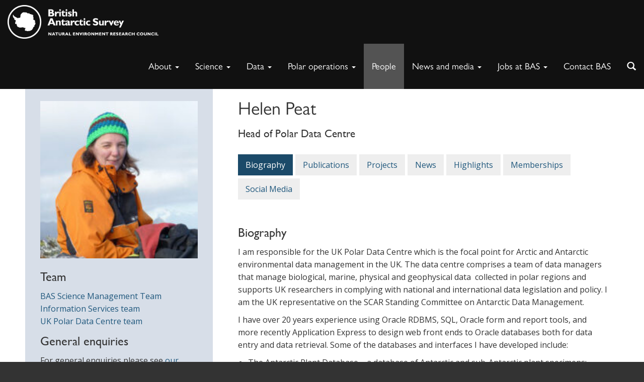

--- FILE ---
content_type: text/html; charset=UTF-8
request_url: https://www.bas.ac.uk/profile/hjpe/
body_size: 29333
content:
<!DOCTYPE html>
<html lang="en-GB" class="no-js">
<head>
	<title>Helen Peat - British Antarctic Survey</title>

	<meta name="google-site-verification" content="M9TrbmcvHfWmKX0srmbK_Ov222cbtsisd_1yc0hAI58" />
	<meta charset="UTF-8">
	<meta name="viewport" content="width=device-width">
	<meta property="og:image" content="https://www.bas.ac.uk/wp-content/themes/baspress/img/mystery-man-homefeature.png" />	<link rel="profile" href="http://gmpg.org/xfn/11">
	<script>(function(){document.documentElement.className='js'})();</script>

	 

		
		<!-- favicon -->
		<link rel="apple-touch-icon" sizes="57x57" href="https://www.bas.ac.uk/wp-content/themes/baspress/favicons/apple-touch-icon-57x57.png">
		<link rel="apple-touch-icon" sizes="60x60" href="https://www.bas.ac.uk/wp-content/themes/baspress/favicons/apple-touch-icon-60x60.png">
		<link rel="apple-touch-icon" sizes="72x72" href="https://www.bas.ac.uk/wp-content/themes/baspress/favicons/apple-touch-icon-72x72.png">
		<link rel="apple-touch-icon" sizes="76x76" href="https://www.bas.ac.uk/wp-content/themes/baspress/favicons/apple-touch-icon-76x76.png">
		<link rel="apple-touch-icon" sizes="114x114" href="https://www.bas.ac.uk/wp-content/themes/baspress/favicons/apple-touch-icon-114x114.png">
		<link rel="apple-touch-icon" sizes="120x120" href="https://www.bas.ac.uk/wp-content/themes/baspress/favicons/apple-touch-icon-120x120.png">
		<link rel="apple-touch-icon" sizes="144x144" href="https://www.bas.ac.uk/wp-content/themes/baspress/favicons/apple-touch-icon-144x144.png">
		<link rel="apple-touch-icon" sizes="152x152" href="https://www.bas.ac.uk/wp-content/themes/baspress/favicons/apple-touch-icon-152x152.png">
		<link rel="apple-touch-icon" sizes="180x180" href="https://www.bas.ac.uk/wp-content/themes/baspress/favicons/apple-touch-icon-180x180.png">
		<link rel="icon" type="image/png" href="https://www.bas.ac.uk/wp-content/themes/baspress/favicons/favicon-32x32.png" sizes="32x32">
		<link rel="icon" type="image/png" href="https://www.bas.ac.uk/wp-content/themes/baspress/favicons/favicon-194x194.png" sizes="194x194">
		<link rel="icon" type="image/png" href="https://www.bas.ac.uk/wp-content/themes/baspress/favicons/favicon-96x96.png" sizes="96x96">
		<link rel="icon" type="image/png" href="https://www.bas.ac.uk/wp-content/themes/baspress/favicons/android-chrome-192x192.png" sizes="192x192">
		<link rel="icon" type="image/png" href="https://www.bas.ac.uk/wp-content/themes/baspress/favicons/favicon-16x16.png" sizes="16x16">
		<link rel="manifest" href="https://www.bas.ac.uk/wp-content/themes/baspress/favicons/manifest.json">
		<meta name="msapplication-TileColor" content="#000000">
		<meta name="msapplication-TileImage" content="/mstile-144x144.png">
		<meta name="theme-color" content="#ffffff">
		<script src="https://kit.fontawesome.com/7053136acc.js" crossorigin="anonymous"></script>

	<meta name='robots' content='index, follow, max-image-preview:large, max-snippet:-1, max-video-preview:-1' />

	<!-- This site is optimized with the Yoast SEO plugin v25.9 - https://yoast.com/wordpress/plugins/seo/ -->
	<link rel="canonical" href="https://www.bas.ac.uk/profile/hjpe/" />
	<meta property="og:locale" content="en_GB" />
	<meta property="og:type" content="profile" />
	<meta property="og:title" content="Helen Peat, Author at British Antarctic Survey" />
	<meta property="og:url" content="https://www.bas.ac.uk/profile/hjpe/" />
	<meta property="og:site_name" content="British Antarctic Survey" />
	<meta property="og:image" content="https://www.bas.ac.uk/wp-content/uploads/2016/01/P1000581cropped-300x300v2.jpg" />
	<meta property="og:image:width" content="300" />
	<meta property="og:image:height" content="300" />
	<meta property="og:image:type" content="image/jpeg" />
	<meta name="twitter:card" content="summary_large_image" />
	<script type="application/ld+json" class="yoast-schema-graph">{"@context":"https://schema.org","@graph":[{"@type":"ProfilePage","@id":"https://www.bas.ac.uk/profile/hjpe/","url":"https://www.bas.ac.uk/profile/hjpe/","name":"Helen Peat, Author at British Antarctic Survey","isPartOf":{"@id":"https://www.bas.ac.uk/#website"},"breadcrumb":{"@id":"https://www.bas.ac.uk/profile/hjpe/#breadcrumb"},"inLanguage":"en-GB","potentialAction":[{"@type":"ReadAction","target":["https://www.bas.ac.uk/profile/hjpe/"]}]},{"@type":"BreadcrumbList","@id":"https://www.bas.ac.uk/profile/hjpe/#breadcrumb","itemListElement":[{"@type":"ListItem","position":1,"name":"Home","item":"https://www.bas.ac.uk/"},{"@type":"ListItem","position":2,"name":"Archives for Helen Peat"}]},{"@type":"WebSite","@id":"https://www.bas.ac.uk/#website","url":"https://www.bas.ac.uk/","name":"British Antarctic Survey","description":"Polar Science for a Sustainable Planet","potentialAction":[{"@type":"SearchAction","target":{"@type":"EntryPoint","urlTemplate":"https://www.bas.ac.uk/?s={search_term_string}"},"query-input":{"@type":"PropertyValueSpecification","valueRequired":true,"valueName":"search_term_string"}}],"inLanguage":"en-GB"},{"@type":"Person","@id":"https://www.bas.ac.uk/#/schema/person/fd8cc84543030e375b89d8a9678670f4","name":"Helen Peat","image":{"@type":"ImageObject","inLanguage":"en-GB","@id":"https://www.bas.ac.uk/#/schema/person/image/70ce28aea90317c796bae119a279cfcb","url":"https://www.bas.ac.uk/wp-content/uploads/2016/01/P1000581cropped-300x300v2-96x96.jpg","contentUrl":"https://www.bas.ac.uk/wp-content/uploads/2016/01/P1000581cropped-300x300v2-96x96.jpg","caption":"Helen Peat"},"mainEntityOfPage":{"@id":"https://www.bas.ac.uk/profile/hjpe/"}}]}</script>
	<!-- / Yoast SEO plugin. -->


<link rel='dns-prefetch' href='//www.bas.ac.uk' />
<link rel='dns-prefetch' href='//cc.cdn.civiccomputing.com' />
<link rel='dns-prefetch' href='//fonts.googleapis.com' />
<link rel="alternate" type="application/rss+xml" title="British Antarctic Survey &raquo; Feed" href="https://www.bas.ac.uk/feed/" />
<link rel="alternate" type="application/rss+xml" title="British Antarctic Survey &raquo; Comments Feed" href="https://www.bas.ac.uk/comments/feed/" />
<link rel="alternate" type="text/calendar" title="British Antarctic Survey &raquo; iCal Feed" href="https://www.bas.ac.uk/events/?ical=1" />
<link rel="alternate" type="application/rss+xml" title="British Antarctic Survey &raquo; Posts by Helen Peat Feed" href="https://www.bas.ac.uk/profile/hjpe/feed/" />
<style id='wp-img-auto-sizes-contain-inline-css' type='text/css'>
img:is([sizes=auto i],[sizes^="auto," i]){contain-intrinsic-size:3000px 1500px}
/*# sourceURL=wp-img-auto-sizes-contain-inline-css */
</style>
<style id='wp-emoji-styles-inline-css' type='text/css'>

	img.wp-smiley, img.emoji {
		display: inline !important;
		border: none !important;
		box-shadow: none !important;
		height: 1em !important;
		width: 1em !important;
		margin: 0 0.07em !important;
		vertical-align: -0.1em !important;
		background: none !important;
		padding: 0 !important;
	}
/*# sourceURL=wp-emoji-styles-inline-css */
</style>
<link rel='stylesheet' id='wp-block-library-css' href='https://www.bas.ac.uk/wp-includes/css/dist/block-library/style.min.css?ver=6.9' type='text/css' media='all' />
<style id='global-styles-inline-css' type='text/css'>
:root{--wp--preset--aspect-ratio--square: 1;--wp--preset--aspect-ratio--4-3: 4/3;--wp--preset--aspect-ratio--3-4: 3/4;--wp--preset--aspect-ratio--3-2: 3/2;--wp--preset--aspect-ratio--2-3: 2/3;--wp--preset--aspect-ratio--16-9: 16/9;--wp--preset--aspect-ratio--9-16: 9/16;--wp--preset--color--black: #000000;--wp--preset--color--cyan-bluish-gray: #abb8c3;--wp--preset--color--white: #ffffff;--wp--preset--color--pale-pink: #f78da7;--wp--preset--color--vivid-red: #cf2e2e;--wp--preset--color--luminous-vivid-orange: #ff6900;--wp--preset--color--luminous-vivid-amber: #fcb900;--wp--preset--color--light-green-cyan: #7bdcb5;--wp--preset--color--vivid-green-cyan: #00d084;--wp--preset--color--pale-cyan-blue: #8ed1fc;--wp--preset--color--vivid-cyan-blue: #0693e3;--wp--preset--color--vivid-purple: #9b51e0;--wp--preset--gradient--vivid-cyan-blue-to-vivid-purple: linear-gradient(135deg,rgb(6,147,227) 0%,rgb(155,81,224) 100%);--wp--preset--gradient--light-green-cyan-to-vivid-green-cyan: linear-gradient(135deg,rgb(122,220,180) 0%,rgb(0,208,130) 100%);--wp--preset--gradient--luminous-vivid-amber-to-luminous-vivid-orange: linear-gradient(135deg,rgb(252,185,0) 0%,rgb(255,105,0) 100%);--wp--preset--gradient--luminous-vivid-orange-to-vivid-red: linear-gradient(135deg,rgb(255,105,0) 0%,rgb(207,46,46) 100%);--wp--preset--gradient--very-light-gray-to-cyan-bluish-gray: linear-gradient(135deg,rgb(238,238,238) 0%,rgb(169,184,195) 100%);--wp--preset--gradient--cool-to-warm-spectrum: linear-gradient(135deg,rgb(74,234,220) 0%,rgb(151,120,209) 20%,rgb(207,42,186) 40%,rgb(238,44,130) 60%,rgb(251,105,98) 80%,rgb(254,248,76) 100%);--wp--preset--gradient--blush-light-purple: linear-gradient(135deg,rgb(255,206,236) 0%,rgb(152,150,240) 100%);--wp--preset--gradient--blush-bordeaux: linear-gradient(135deg,rgb(254,205,165) 0%,rgb(254,45,45) 50%,rgb(107,0,62) 100%);--wp--preset--gradient--luminous-dusk: linear-gradient(135deg,rgb(255,203,112) 0%,rgb(199,81,192) 50%,rgb(65,88,208) 100%);--wp--preset--gradient--pale-ocean: linear-gradient(135deg,rgb(255,245,203) 0%,rgb(182,227,212) 50%,rgb(51,167,181) 100%);--wp--preset--gradient--electric-grass: linear-gradient(135deg,rgb(202,248,128) 0%,rgb(113,206,126) 100%);--wp--preset--gradient--midnight: linear-gradient(135deg,rgb(2,3,129) 0%,rgb(40,116,252) 100%);--wp--preset--font-size--small: 13px;--wp--preset--font-size--medium: 20px;--wp--preset--font-size--large: 36px;--wp--preset--font-size--x-large: 42px;--wp--preset--spacing--20: 0.44rem;--wp--preset--spacing--30: 0.67rem;--wp--preset--spacing--40: 1rem;--wp--preset--spacing--50: 1.5rem;--wp--preset--spacing--60: 2.25rem;--wp--preset--spacing--70: 3.38rem;--wp--preset--spacing--80: 5.06rem;--wp--preset--shadow--natural: 6px 6px 9px rgba(0, 0, 0, 0.2);--wp--preset--shadow--deep: 12px 12px 50px rgba(0, 0, 0, 0.4);--wp--preset--shadow--sharp: 6px 6px 0px rgba(0, 0, 0, 0.2);--wp--preset--shadow--outlined: 6px 6px 0px -3px rgb(255, 255, 255), 6px 6px rgb(0, 0, 0);--wp--preset--shadow--crisp: 6px 6px 0px rgb(0, 0, 0);}:where(.is-layout-flex){gap: 0.5em;}:where(.is-layout-grid){gap: 0.5em;}body .is-layout-flex{display: flex;}.is-layout-flex{flex-wrap: wrap;align-items: center;}.is-layout-flex > :is(*, div){margin: 0;}body .is-layout-grid{display: grid;}.is-layout-grid > :is(*, div){margin: 0;}:where(.wp-block-columns.is-layout-flex){gap: 2em;}:where(.wp-block-columns.is-layout-grid){gap: 2em;}:where(.wp-block-post-template.is-layout-flex){gap: 1.25em;}:where(.wp-block-post-template.is-layout-grid){gap: 1.25em;}.has-black-color{color: var(--wp--preset--color--black) !important;}.has-cyan-bluish-gray-color{color: var(--wp--preset--color--cyan-bluish-gray) !important;}.has-white-color{color: var(--wp--preset--color--white) !important;}.has-pale-pink-color{color: var(--wp--preset--color--pale-pink) !important;}.has-vivid-red-color{color: var(--wp--preset--color--vivid-red) !important;}.has-luminous-vivid-orange-color{color: var(--wp--preset--color--luminous-vivid-orange) !important;}.has-luminous-vivid-amber-color{color: var(--wp--preset--color--luminous-vivid-amber) !important;}.has-light-green-cyan-color{color: var(--wp--preset--color--light-green-cyan) !important;}.has-vivid-green-cyan-color{color: var(--wp--preset--color--vivid-green-cyan) !important;}.has-pale-cyan-blue-color{color: var(--wp--preset--color--pale-cyan-blue) !important;}.has-vivid-cyan-blue-color{color: var(--wp--preset--color--vivid-cyan-blue) !important;}.has-vivid-purple-color{color: var(--wp--preset--color--vivid-purple) !important;}.has-black-background-color{background-color: var(--wp--preset--color--black) !important;}.has-cyan-bluish-gray-background-color{background-color: var(--wp--preset--color--cyan-bluish-gray) !important;}.has-white-background-color{background-color: var(--wp--preset--color--white) !important;}.has-pale-pink-background-color{background-color: var(--wp--preset--color--pale-pink) !important;}.has-vivid-red-background-color{background-color: var(--wp--preset--color--vivid-red) !important;}.has-luminous-vivid-orange-background-color{background-color: var(--wp--preset--color--luminous-vivid-orange) !important;}.has-luminous-vivid-amber-background-color{background-color: var(--wp--preset--color--luminous-vivid-amber) !important;}.has-light-green-cyan-background-color{background-color: var(--wp--preset--color--light-green-cyan) !important;}.has-vivid-green-cyan-background-color{background-color: var(--wp--preset--color--vivid-green-cyan) !important;}.has-pale-cyan-blue-background-color{background-color: var(--wp--preset--color--pale-cyan-blue) !important;}.has-vivid-cyan-blue-background-color{background-color: var(--wp--preset--color--vivid-cyan-blue) !important;}.has-vivid-purple-background-color{background-color: var(--wp--preset--color--vivid-purple) !important;}.has-black-border-color{border-color: var(--wp--preset--color--black) !important;}.has-cyan-bluish-gray-border-color{border-color: var(--wp--preset--color--cyan-bluish-gray) !important;}.has-white-border-color{border-color: var(--wp--preset--color--white) !important;}.has-pale-pink-border-color{border-color: var(--wp--preset--color--pale-pink) !important;}.has-vivid-red-border-color{border-color: var(--wp--preset--color--vivid-red) !important;}.has-luminous-vivid-orange-border-color{border-color: var(--wp--preset--color--luminous-vivid-orange) !important;}.has-luminous-vivid-amber-border-color{border-color: var(--wp--preset--color--luminous-vivid-amber) !important;}.has-light-green-cyan-border-color{border-color: var(--wp--preset--color--light-green-cyan) !important;}.has-vivid-green-cyan-border-color{border-color: var(--wp--preset--color--vivid-green-cyan) !important;}.has-pale-cyan-blue-border-color{border-color: var(--wp--preset--color--pale-cyan-blue) !important;}.has-vivid-cyan-blue-border-color{border-color: var(--wp--preset--color--vivid-cyan-blue) !important;}.has-vivid-purple-border-color{border-color: var(--wp--preset--color--vivid-purple) !important;}.has-vivid-cyan-blue-to-vivid-purple-gradient-background{background: var(--wp--preset--gradient--vivid-cyan-blue-to-vivid-purple) !important;}.has-light-green-cyan-to-vivid-green-cyan-gradient-background{background: var(--wp--preset--gradient--light-green-cyan-to-vivid-green-cyan) !important;}.has-luminous-vivid-amber-to-luminous-vivid-orange-gradient-background{background: var(--wp--preset--gradient--luminous-vivid-amber-to-luminous-vivid-orange) !important;}.has-luminous-vivid-orange-to-vivid-red-gradient-background{background: var(--wp--preset--gradient--luminous-vivid-orange-to-vivid-red) !important;}.has-very-light-gray-to-cyan-bluish-gray-gradient-background{background: var(--wp--preset--gradient--very-light-gray-to-cyan-bluish-gray) !important;}.has-cool-to-warm-spectrum-gradient-background{background: var(--wp--preset--gradient--cool-to-warm-spectrum) !important;}.has-blush-light-purple-gradient-background{background: var(--wp--preset--gradient--blush-light-purple) !important;}.has-blush-bordeaux-gradient-background{background: var(--wp--preset--gradient--blush-bordeaux) !important;}.has-luminous-dusk-gradient-background{background: var(--wp--preset--gradient--luminous-dusk) !important;}.has-pale-ocean-gradient-background{background: var(--wp--preset--gradient--pale-ocean) !important;}.has-electric-grass-gradient-background{background: var(--wp--preset--gradient--electric-grass) !important;}.has-midnight-gradient-background{background: var(--wp--preset--gradient--midnight) !important;}.has-small-font-size{font-size: var(--wp--preset--font-size--small) !important;}.has-medium-font-size{font-size: var(--wp--preset--font-size--medium) !important;}.has-large-font-size{font-size: var(--wp--preset--font-size--large) !important;}.has-x-large-font-size{font-size: var(--wp--preset--font-size--x-large) !important;}
/*# sourceURL=global-styles-inline-css */
</style>

<style id='classic-theme-styles-inline-css' type='text/css'>
/*! This file is auto-generated */
.wp-block-button__link{color:#fff;background-color:#32373c;border-radius:9999px;box-shadow:none;text-decoration:none;padding:calc(.667em + 2px) calc(1.333em + 2px);font-size:1.125em}.wp-block-file__button{background:#32373c;color:#fff;text-decoration:none}
/*# sourceURL=/wp-includes/css/classic-themes.min.css */
</style>
<link rel='stylesheet' id='analytics-with-consent-styles-css' href='https://www.bas.ac.uk/wp-content/plugins/analytics-with-consent/assets/css/styles.css?ver=6.9' type='text/css' media='all' />
<link rel='stylesheet' id='bootstrap-css' href='https://www.bas.ac.uk/wp-content/themes/baspress/dist/css/bootstrap.min.css?ver=6.9' type='text/css' media='all' />
<link rel='stylesheet' id='basfonts-css' href='//fonts.googleapis.com/css?family=Open+Sans%3A300italic%2C400italic%2C600italic%2C700italic%2C400%2C300%2C700%2C600&#038;ver=6.9' type='text/css' media='all' />
<link rel='stylesheet' id='owl-css' href='https://www.bas.ac.uk/wp-content/themes/baspress/css/owl.carousel.css?ver=6.9' type='text/css' media='all' />
<link rel='stylesheet' id='master-css' href='https://www.bas.ac.uk/wp-content/themes/baspress/css/master.css?ver=1766581249' type='text/css' media='all' />
<link rel='stylesheet' id='print-css' href='https://www.bas.ac.uk/wp-content/themes/baspress/print.css?ver=1766581249' type='text/css' media='print' />
<link rel='stylesheet' id='baspress-style-css' href='https://www.bas.ac.uk/wp-content/themes/baspress/style.css?ver=1766581249' type='text/css' media='all' />
<link rel='stylesheet' id='tablepress-default-css' href='https://www.bas.ac.uk/wp-content/plugins/tablepress/css/build/default.css?ver=3.2.5' type='text/css' media='all' />
<script type="text/javascript" src="https://cc.cdn.civiccomputing.com/9/cookieControl-9.x.min.js" id="civicCookieControl-js"></script>
<script type="text/javascript" id="civicCookieControlDefaultAnalytics-js-extra">
/* <![CDATA[ */
var cookieControlDefaultAnalytics = {"googleAnalyticsId":"","ga4Id":"G-JK5XH9C3D1","gtmId":"GTM-M8DQSQ58","hjid":""};
//# sourceURL=civicCookieControlDefaultAnalytics-js-extra
/* ]]> */
</script>
<script type="text/javascript" src="https://www.bas.ac.uk/wp-content/plugins/analytics-with-consent/assets/js/analytics.js" id="civicCookieControlDefaultAnalytics-js"></script>
<script type="text/javascript" id="civicCookieControlConfig-js-extra">
/* <![CDATA[ */
var cookieControlConfig = {"apiKey":"3ffeafa52ae39698468afda4bd7c6a56b442ee3d","product":"COMMUNITY","closeStyle":"button","initialState":"open","text":{"closeLabel":"Save and Close","acceptSettings":"Accept all cookies","rejectSettings":"Only accept necessary cookies"},"branding":{"removeAbout":true},"position":"LEFT","theme":"DARK","subDomains":"","toggleType":"checkbox","optionalCookies":[{"name":"analytics","label":"Analytical Cookies","description":"Analytical cookies help us to improve our website by collecting and reporting information on its usage.","cookies":["_ga","_gid","_gat","__utma","__utmt","__utmb","__utmc","__utmz","__utmv"],"onAccept":"analyticsWithConsent.gaAccept","onRevoke":"analyticsWithConsent.gaRevoke"}],"necessaryCookies":["wp-postpass_*"]};
//# sourceURL=civicCookieControlConfig-js-extra
/* ]]> */
</script>
<script type="text/javascript" src="https://www.bas.ac.uk/wp-content/plugins/analytics-with-consent/assets/js/config.js" id="civicCookieControlConfig-js"></script>
<script type="text/javascript" src="https://www.bas.ac.uk/wp-includes/js/jquery/jquery.min.js" id="jquery-core-js"></script>
<script type="text/javascript" src="https://www.bas.ac.uk/wp-includes/js/jquery/jquery-migrate.min.js" id="jquery-migrate-js"></script>
<script type="text/javascript" src="https://www.bas.ac.uk/wp-content/themes/baspress/dist/js/bootstrap.min.js" id="bootstrap-js-js"></script>
<script type="text/javascript" src="https://www.bas.ac.uk/wp-content/themes/baspress/js/jquery.matchHeight-min.js" id="matchheight-js"></script>
<script type="text/javascript" src="https://www.bas.ac.uk/wp-content/themes/baspress/js/owl.carousel.min.js" id="carousel-js"></script>
<script type="text/javascript" src="https://www.bas.ac.uk/wp-content/themes/baspress/js/jquery.fitvids.js" id="fitvids-js"></script>
<script type="text/javascript" src="https://www.bas.ac.uk/wp-content/themes/baspress/js/scripts.js" id="scripts-js"></script>
<script type="text/javascript" id="ajax-js-extra">
/* <![CDATA[ */
var bas = {"ajax_url":"https://www.bas.ac.uk/wp-admin/admin-ajax.php","content_url":"https://www.bas.ac.uk/wp-content/themes/baspress","ajax_json_url":"https://www.bas.ac.uk/wp-json"};
//# sourceURL=ajax-js-extra
/* ]]> */
</script>
<script type="text/javascript" src="https://www.bas.ac.uk/wp-content/themes/baspress/js/ajax.js" id="ajax-js"></script>
<script async id="awc_gtag" src="https://www.googletagmanager.com/gtag/js?id=G-JK5XH9C3D1"></script><script>window.dataLayer = window.dataLayer || []; (function(w,d,s,l,i){w[l]=w[l]||[];w[l].push({'gtm.start': new Date().getTime(),event:'gtm.js'});var f=d.getElementsByTagName(s)[0], j=d.createElement(s),dl=l!='dataLayer'?'&l='+l:'';j.async=true;j.src='https://www.googletagmanager.com/gtm.js?id='+i+dl;f.parentNode.insertBefore(j,f);})(window,document,'script','dataLayer','GTM-M8DQSQ58')</script><meta name="tec-api-version" content="v1"><meta name="tec-api-origin" content="https://www.bas.ac.uk"><link rel="alternate" href="https://www.bas.ac.uk/wp-json/tribe/events/v1/" />
<link rel="alternate" type="application/rss+xml" title="British Antarctic Survey &raquo; Blog Posts Feed" href="https://www.bas.ac.uk/feed/?post_type=blogpost" />
<link rel="alternate" type="application/rss+xml" title="British Antarctic Survey &raquo; News Feed" href="https://www.bas.ac.uk/feed/?post_type=news" />
<link rel="alternate" type="application/rss+xml" title="British Antarctic Survey &raquo; Vacancies Feed" href="https://www.bas.ac.uk/feed/?post_type=vacancy" />
<link rel="alternate" type="application/rss+xml" title="British Antarctic Survey &raquo; Publications Feed" href="https://www.bas.ac.uk/feed/?post_type=publication" />
<link rel="alternate" type="application/rss+xml" title="British Antarctic Survey &raquo; Projects Feed" href="https://www.bas.ac.uk/feed/?post_type=project" /><style type="text/css">.recentcomments a{display:inline !important;padding:0 !important;margin:0 !important;}</style><link rel="icon" href="https://www.bas.ac.uk/wp-content/uploads/2016/11/cropped-BAS_white-32x32.jpg" sizes="32x32" />
<link rel="icon" href="https://www.bas.ac.uk/wp-content/uploads/2016/11/cropped-BAS_white-192x192.jpg" sizes="192x192" />
<link rel="apple-touch-icon" href="https://www.bas.ac.uk/wp-content/uploads/2016/11/cropped-BAS_white-180x180.jpg" />
<meta name="msapplication-TileImage" content="https://www.bas.ac.uk/wp-content/uploads/2016/11/cropped-BAS_white-270x270.jpg" />
		<style type="text/css" id="wp-custom-css">
			@media (min-width: 200px) and (max-width: 992px) {
  .page-id-1260 table tr td h2 {
  	font-size: 18px;
  }
  
  .page-id-1260 table tr td p {
  	font-size: 10px !important;
  }
}

.page-id-1260 table tr td p {
	padding: 6px 10px;
}

.page-id-164217 hr {
  width: 334px;
  margin-left: 36px;
}

.footer {
    padding: 50px 0 0px;
}

.container-fluid > div:nth-child(2) > p:nth-child(1) {
	margin: 0;
}

.postid-143039 #publications-tab {
	display: none;
}

.megamenu .dropdown.megamenu-fw .dropdown-menu {
	max-height:1000px!important;
}

body.postid-146172 #content > div.band.container > div > aside > div.sidebar-greybg,
body.postid-146428 #content > div.band.container > div > aside > div.sidebar-greybg {
	display: none;
}

body.blogpost-template-default.single.single-blogpost.postid-153003.tribe-js.not-home div.wrapper main#content div.band.container div.row.wide-gutter-row aside.col-sm-4.wide-gutter-col div.sidebar-greybg {
	display: none;
}

/* https://www.bas.ac.uk/wp-admin/post.php?post=154216&action=edit */
.page-id-153036 .jumbotron {
	height: 315px;
}

.postid-153862 .dl-sublanding {
	display:none;
}

.postid-132768 .dl-sublanding {
	display:none;
}

.postid-115830 .dl-sublanding {
	display:none;
}

.postid-44018 .dl-sublanding {
	display:none;
}

.postid-44019 .dl-sublanding {
	display:none;
}

.postid-155463 .dl-sublanding {
	display:none;
}

.postid-155501 .dl-sublanding {
	display:none;
}

.postid-44003 .dl-sublanding {
	display:none;
}

.postid-155644 .dl-sublanding {
	display:none;
}

.postid-156634 .dl-sublanding {
	display: none;
}

.postid-159729 .dl-sublanding {
	display: none;
}

.postid-166573 .dl-sublanding {
	display: none;
}

.postid-166574 .dl-sublanding {
	display: none;
}

.postid-169840 .dl-sublanding {
	display: none;
}

.postid-171423 .dl-sublanding > dt:nth-child(3), .postid-171423  .dl-sublanding > dd:nth-child(4) {
	display: none;
}

.postid-160361 .dl-sublanding > dt:nth-child(3), .postid-160361 .dl-sublanding > dd:nth-child(4) {
	display: none;
}

.follow-us li a.linkedin {
	background-position: 164px 0;
}

.follow-us li a.instagram {
	background-position: 107px 0;
}

.page-id-157443 .col-sm-4 {
	display: none;
}

.postid-163548 .sidebar-greybg {
	display: none;	
}

/* Marcus Frey - Hide current projects, these are all added manually */
#projects > ul:nth-child(1) {
	display: none;
}
#projects > hr:nth-child(2) {
	display: none;
}		</style>
		</head>

<body class="archive author author-hjpe author-2203 wp-theme-baspress tribe-no-js not-home">
	<a class="skip-link" href="#content">Skip to content</a>

		
	<div class="wrapper ">
			
			<nav class="navbar navbar-fixed-top megamenu not-home" role="navigation">
				<div class="navbar-header">
					<button type="button" class="navbar-toggle collapsed" data-toggle="collapse" data-target=".navbar-collapse">
						<span class="sr-only">Toggle navigation</span>
						<span class="icon-bar"></span>
						<span class="icon-bar"></span>
						<span class="icon-bar"></span>
					</button>					
					
											<a class="navbar-brand" href="https://www.bas.ac.uk">
						<img id="mainlogo" src="https://www.bas.ac.uk/wp-content/themes/baspress/img/bas-full-logo-white-official.png" class="navLogo" alt="British Antarctic Survey">
						<img id="mainlogoalt" src="https://www.bas.ac.uk/wp-content/themes/baspress/img/bas-square-logo-white.png" class="navLogo" alt="British Antarctic Survey">
						</a>
									</div>
				<div class="collapse navbar-collapse">
					<div class="navbar-right">
						<div class="collapse navbar-collapse">
								<ul id="menu-primary" class="nav navbar-nav">
											<li id="menu-item-104" class="dropdown megamenu-fw">
												<a href="#" class="dropdown-toggle" data-toggle="dropdown" role="button" aria-expanded="false">About <span class="caret"></span></a>
												<div class="dropdown-menu">
													<div class="container">
														<div class="row">
															<div class="col-sm-4"><h3><a title="About BAS" href="https://www.bas.ac.uk/about/about-bas/">About BAS</a></h3>
<ul>
<li><a href="https://www.bas.ac.uk/about/about-bas/corporate-aims/">Vision and Mission</a></li>
<li><a href="https://www.bas.ac.uk/about/about-bas/our-organisation/">Organisation</a></li>
<li><a href="https://www.bas.ac.uk/team/leadership-teams/">Leadership teams</a></li>
<li><a href="https://www.bas.ac.uk/about/about-bas/our-organisation/corporate-and-business/">Corporate &amp; Innovation teams</a></li>
<li><a href="https://www.bas.ac.uk/about/about-bas/bas-strategy/">BAS Strategy</a></li>
<li><a href="https://www.bas.ac.uk/about/about-bas/our-organisation/our-science-teams/">Science teams</a></li>
<li><a href="https://www.bas.ac.uk/jobs/working-for-bas/our-cultural-values-equality-and-diversity/">Cultural values</a></li>
<li><a href="https://www.bas.ac.uk/jobs/working-for-bas/our-cultural-values-equality-and-diversity/safety-together/">Safety Together</a></li>
<li><a href="https://www.bas.ac.uk/jobs/working-for-bas/equality-diversity-inclusion/">Equality, Diversity and Inclusion</a></li>
<li><a href="https://www.bas.ac.uk/project/diversity-in-uk-polar-science-initiative/">Diversity in UK Polar Science</a></li>
<li><a href="https://www.bas.ac.uk/about/about-bas/our-organisation/our-national-capability/">National capability</a></li>
<li><a title="History" href="https://www.bas.ac.uk/about/about-bas/history/">History</a></li>
<li><a title="Events" href="https://www.bas.ac.uk/our-events/">Events</a></li>
</ul>
<h3><a title="Contact BAS" href="https://www.bas.ac.uk/about/contact-bas/">Contact BAS</a></h3>
<h3><a title="Public information services" href="https://www.bas.ac.uk/about/public-information-services/">Public information services</a></h3>
<h3><a href="https://www.bas.ac.uk/science/science-and-society/education/">Schools &amp; education</a></h3>
<h3><a href="https://www.bas.ac.uk/about/awards/">Awards</a></h3>
<h3></h3>
</div>
															<div class="col-sm-4"><h3><a title="Antarctica" href="https://www.bas.ac.uk/about/antarctica/">Antarctica</a></h3>
<ul>
<li><a title="The Antarctic Treaty" href="https://www.bas.ac.uk/about/antarctica/the-antarctic-treaty/">The Antarctic Treaty</a></li>
<li><a title="Britain in Antarctica" href="https://www.bas.ac.uk/about/antarctica/britain-in-antarctica/">Britain in Antarctica</a></li>
<li><a title="Environmental protection" href="https://www.bas.ac.uk/about/antarctica/environmental-protection/">Environmental protection</a></li>
<li><a title="Geography" href="https://www.bas.ac.uk/about/antarctica/geography/">Geography</a></li>
<li><a title="Tourism" href="https://www.bas.ac.uk/about/antarctica/tourism/">Tourism</a></li>
<li><a title="Wildlife" href="https://www.bas.ac.uk/about/antarctica/wildlife/">Wildlife</a></li>
<li><a href="https://www.bas.ac.uk/science/science-and-society/education/discovering-antarctica/">Discovering Antarctica</a></li>
<li><a href="https://www.bas.ac.uk/science/opportunities-for-polar-fieldwork/">Polar fieldwork opportunities</a></li>
</ul>
</div>
															<div class="col-sm-4 featureRight"><h3><a title="The Arctic" href="https://www.bas.ac.uk/about/the-arctic/">The Arctic</a></h3>
<ul>
<li><a title="Britain in the Arctic" href="https://www.bas.ac.uk/about/the-arctic/britain-in-the-arctic/">Britain in the Arctic</a></li>
<li><a href="https://www.bas.ac.uk/polar-operations/sites-and-facilities/facility/ny-alesund/">UK Arctic Research Station</a></li>
<li><a href="https://www.bas.ac.uk/about/the-arctic/science-of-the-arctic/">Science of the Arctic</a></li>
<li><a href="https://www.bas.ac.uk/about/the-arctic/business-of-the-arctic/">Business of the Arctic</a></li>
<li><a href="https://www.bas.ac.uk/about/the-arctic/geography/">Geography, wildlife and tourism</a></li>
<li><a href="https://www.bas.ac.uk/science/science-and-society/education/discovering-the-arctic/">Discovering the Arctic</a></li>
<li><a href="https://www.bas.ac.uk/science/opportunities-for-polar-fieldwork/arctic-fieldwork-planning/">Arctic fieldwork opportunities</a></li>
<li><a href="https://www.bas.ac.uk/team/bas-arctic-working-group/" target="_blank" rel="noopener">BAS-Arctic Working Group</a></li>
</ul>
</div>
														</div>
													</div>
												</div>
											</li>					
												
											<li id="menu-item-106" class="dropdown megamenu-fw">
												<a href="#" class="dropdown-toggle" data-toggle="dropdown" role="button" aria-expanded="false">Science <span class="caret"></span></a>
												<div class="dropdown-menu">
													<div class="container">
														<div class="row">
															<div class="col-sm-4"><h3><a href="https://www.bas.ac.uk/science/">BAS Science</a></h3>
<ul>
<li><a href="https://www.bas.ac.uk/science/our-research/our-strategy/">Science Strategy</a></li>
<li><a href="https://www.bas.ac.uk/bas-science-summaries/">Science now &#8211; science summaries</a></li>
<li><a href="https://www.bas.ac.uk/science/our-research/our-strategy/science-into-policy/">Science into Policy</a></li>
<li><a href="https://www.bas.ac.uk/impact/">Science Impact</a></li>
</ul>
<h3><a title="Our research" href="https://www.bas.ac.uk/science/our-research/">Our research</a></h3>
<ul>
<li><a title="Our research themes" href="https://www.bas.ac.uk/science/our-research/our-strategy/our-research-themes/">Our research themes</a></li>
<li><a title="Research projects" href="https://www.bas.ac.uk/science/our-research/research-projects/">Research projects</a></li>
<li><a title="Research collaborations" href="https://www.bas.ac.uk/science/our-research/research-collaborations/">Research collaborations</a></li>
<li><a title="Fellows" href="https://www.bas.ac.uk/science/our-research/fellows/">Fellows</a></li>
<li><a title="Polar research facilities" href="https://www.bas.ac.uk/polar-operations/polar-science-facilities/">Polar research facilities</a></li>
<li><a title="Cambridge research facilities" href="https://www.bas.ac.uk/polar-operations/sites-and-facilities/facility/cambridge-hq/">Cambridge research facilities</a></li>
<li><a title="Funding and awards" href="https://www.bas.ac.uk/science/our-research/funding-and-awards/">Funding and awards</a></li>
</ul>
<h3><a href="https://www.bas.ac.uk/science/our-research/research-collaborations/applying-bas-science-to-global-challenges/">Applying BAS science to global challenges</a></h3>
<h3><a href="https://www.bas.ac.uk/science/opportunities-for-polar-fieldwork/">Opportunities for polar fieldwork</a></h3>
<ul>
<li><a href="https://www.bas.ac.uk/science/opportunities-for-polar-fieldwork/polar-fieldwork-how-to-apply/">How to apply</a></li>
</ul>
<h3><a href="https://www.bas.ac.uk/science/polar-ship-research-opportunities/">Opportunities for polar ship research</a></h3>
<h3><a href="https://www.bas.ac.uk/science/our-research/research-collaborations/uk-national-committee-for-antarctic-research/" target="_blank" rel="noopener noreferrer">UK National Committee on Antarctic Research</a></h3>
</div>
															<div class="col-sm-4"><h3><a title="Science and innovation" href="https://www.bas.ac.uk/science/science-and-innovation/">Science and innovation</a></h3>
<ul>
<li><a href="https://www.bas.ac.uk/polar-operations/sites-and-facilities/facility/cambridge-hq/aurora-cambridge/">Aurora Innovation Centre</a></li>
<li><a href="https://www.bas.ac.uk/team/business-teams/innovation/digital-innovation-team/">Digital Innovation</a></li>
<li><a href="https://www.bas.ac.uk/project/ai/">BAS Artificial Intelligence Lab</a></li>
<li><a href="https://www.bas.ac.uk/about/about-bas/our-organisation/our-national-capability/">Our national capability</a></li>
<li><a href="https://www.bas.ac.uk/polar-operations/engineering-and-technology/technology-tools-and-methods/">Technology, tools and methods</a></li>
<li><a href="https://www.bas.ac.uk/science/science-and-innovation/towards-net-zero-fit-for-the-future/">Towards Net Zero</a></li>
</ul>
<h3><a title="Science and society" href="https://www.bas.ac.uk/science/science-and-society/">Science and society</a></h3>
<ul>
<li><a title="BAS’s impact" href="https://www.bas.ac.uk/science/science-and-society/our-research-impact/">Our research impact</a></li>
<li><a title="Science briefings" href="https://www.bas.ac.uk/data/our-data/our-publications/?ptyp=246&amp;pdate=all">Science briefings</a></li>
<li><a href="https://www.bas.ac.uk/science/science-and-society/beyondtheice/">Beyond the Ice topical commentary</a></li>
<li><a title="Public engagement in research" href="https://www.bas.ac.uk/science/science-and-society/public-engagement-in-research/">Public engagement in research</a></li>
<li><a href="https://www.bas.ac.uk/science/science-and-society/education/">Education</a></li>
<li><a href="https://www.bas.ac.uk/our-events/" target="_blank" rel="noopener noreferrer">Our events</a></li>
</ul>
<h3><a href="https://www.bas.ac.uk/science/science-and-students/">Science, students and postgrads</a></h3>
<ul>
<li><a href="https://www.bas.ac.uk/science/science-and-students/nerc-doctoral-training-opportunities/">NERC Doctoral Training Opportunities</a></li>
</ul>
<h3><a title="Events" href="https://www.bas.ac.uk/about/about-bas/events/">Science conferences and events</a></h3>
</div>
															<div class="col-sm-4 featureRight"><h3><a title="Our science teams" href="https://www.bas.ac.uk/science/our-science-teams/">Our science teams</a></h3>
<ul>
<li><a href="https://www.bas.ac.uk/team/science-teams/climate/">Atmosphere, Ice and Climate team</a></li>
<li><a href="https://www.bas.ac.uk/team/science-teams/biodiversity/">Biodiversity, Evolution and Adaptation team</a></li>
<li><a href="https://www.bas.ac.uk/team/science-teams/ecosystems/">Ecosystems team</a></li>
<li><a href="https://www.bas.ac.uk/team/science-teams/geosciences/" target="_blank" rel="noopener noreferrer">Geology and Geophysics team</a></li>
<li><a href="https://www.bas.ac.uk/team/science-teams/ice-and-past-climate/">Ice Dynamics and Palaeoclimate team</a></li>
<li><a href="https://www.bas.ac.uk/team/science-teams/palaeo-environments-or-past-climates/">Palaeo Environments, Ice Sheets and Climate Change team</a></li>
<li><a href="https://www.bas.ac.uk/team/science-teams/oceans/">Polar Oceans team</a></li>
<li><a href="https://www.bas.ac.uk/team/science-teams/space-weather/">Space Weather and Atmosphere team</a></li>
</ul>
<h3><a href="https://www.bas.ac.uk/polar-operations/aimp/">Antarctic infrastructure modernisation</a></h3>
<ul>
<li><a href="https://www.bas.ac.uk/team/operational-teams/operational-delivery/infrastructure-project-management-teams/">Infrastructure Project Management Teams</a></li>
</ul>
<h3><a href="https://www.bas.ac.uk/team/business-teams/research-development-and-support/" target="_blank" rel="noopener noreferrer">Research Development and Support team</a></h3>
<h3>Research outputs</h3>
<ul>
<li><a href="https://www.bas.ac.uk/data/our-data/">Datasets</a></li>
<li><a title="Research papers" href="https://www.bas.ac.uk/data/our-data/our-publications/?ptyp=193&amp;pdate=all">Research papers</a></li>
</ul>
<div class="textOverlay narrower">
<h3></h3>
</div>
</div>
														</div>
													</div>
												</div>
											</li>					
												
											<li id="menu-item-108" class="dropdown megamenu-fw">
												<a href="#" class="dropdown-toggle" data-toggle="dropdown" role="button" aria-expanded="false">Data <span class="caret"></span></a>
												<div class="dropdown-menu">
													<div class="container">
														<div class="row">
															<div class="col-sm-4"><h3><a title="Explore polar data" href="https://www.bas.ac.uk/data/our-data/">Explore polar data</a></h3>
<ul>
<li><a title="Discovery Metadata System" href="https://data.bas.ac.uk/">Find datasets</a></li>
<li><a title="Data systems" href="https://www.bas.ac.uk/data/our-data/data-systems/">Data systems</a></li>
<li><a title="Polar collections" href="https://www.bas.ac.uk/data/our-data/collections/">Polar collections</a></li>
<li><a title="Maps" href="https://www.bas.ac.uk/data/our-data/maps/">Maps</a></li>
</ul>
<h3><a title="BAS publications" href="https://www.bas.ac.uk/data/our-publications/">BAS publications</a></h3>
<h3><a title="BAS images" href="https://www.bas.ac.uk/data/our-data/images/">BAS images</a></h3>
<h3><a href="https://www.bas.ac.uk/project/data-as-art/">Data as art</a></h3>
<h3></h3>
</div>
															<div class="col-sm-4"><h3><a title="UK Polar Data Centre" href="https://www.bas.ac.uk/data/uk-pdc/">UK Polar Data Centre</a></h3>
<ul>
<li><a title="About the team" href="https://www.bas.ac.uk/team/business-teams/information-services/uk-polar-data-centre/">About the team</a></li>
<li><a title="Data collaborations" href="https://www.bas.ac.uk/data/uk-pdc/data-collaborations/">Data collaborations</a></li>
<li><a title="Data deposit" href="https://www.bas.ac.uk/data/uk-pdc/data-deposit/">Data deposit</a></li>
<li><a title="Metadata guidance" href="https://www.bas.ac.uk/data/uk-pdc/metadata-guidance/">Metadata guidance</a></li>
<li><a title="Data citation and publishing" href="https://www.bas.ac.uk/data/uk-pdc/data-citation-and-publishing/">Data citation and publishing</a></li>
<li><a title="Support for research grants" href="https://www.bas.ac.uk/data/uk-pdc/support-for-research-grants/">Support for research grants</a></li>
<li><a title="Operational data management" href="https://www.bas.ac.uk/data/uk-pdc/operational-data-management/">Operational data management</a></li>
</ul>
<p>&nbsp;</p>
<p>&nbsp;</p>
</div>
															<div class="col-sm-4 featureRight"><h3><a title="BAS data teams" href="https://www.bas.ac.uk/data/bas-data-teams/">Data teams at BAS</a></h3>
<ul>
<li><a title="Archives Service" href="https://www.bas.ac.uk/team/business-teams/information-services/archives/">Archives Service</a></li>
<li><a title="BAS Library" href="https://www.bas.ac.uk/team/business-teams/information-services/library/">BAS Library</a></li>
<li><a title="Mapping and GIS" href="https://www.bas.ac.uk/team/operational-teams/operational-support/mapping-and-geographic-information/">Mapping and GIS</a></li>
<li><a title="UK Polar Data Centre" href="https://www.bas.ac.uk/team/business-teams/information-services/uk-polar-data-centre/">UK Polar Data Centre</a></li>
<li><a title="Web and Applications" href="https://www.bas.ac.uk/team/business-teams/information-services/web-applications-team/">Web &amp; Applications</a></li>
</ul>
<h3><a title="Data centre contacts" href="https://www.bas.ac.uk/data/uk-pdc/contacts/">Data centre contacts</a></h3>
</div>
														</div>
													</div>
												</div>
											</li>					
												
											<li id="menu-item-110" class="dropdown megamenu-fw">
												<a href="#" class="dropdown-toggle" data-toggle="dropdown" role="button" aria-expanded="false">Polar operations <span class="caret"></span></a>
												<div class="dropdown-menu">
													<div class="container">
														<div class="row">
															<div class="col-sm-4"><h3><a title="Sites and facilities" href="https://www.bas.ac.uk/polar-operations/polar-science-facilities/">Sites and facilities</a></h3>
<ul>
<li><a href="https://www.bas.ac.uk/polar-operations/sites-and-facilities/facility/cambridge-hq/">BAS Cambridge</a></li>
<li><a title="Research stations" href="https://www.bas.ac.uk/polar-operations/polar-science-facilities/station/">Research stations</a></li>
<li><a href="https://www.bas.ac.uk/polar-operations/polar-science-facilities/ship/">Research ship</a></li>
<li><a href="https://www.bas.ac.uk/polar-operations/polar-science-facilities/aircraft/">Aircraft capability</a></li>
<li><a title="Vehicles" href="https://www.bas.ac.uk/polar-operations/engineering-and-technology/vehicles/">Vehicles</a></li>
</ul>
<p><!--


<h3><a href="https://www.bas.ac.uk/polar-operations/antarctic-infrastructure-projects/">Antarctic infrastructure modernisation</a></h3>




<ul>
 	

<li><a href="https://www.bas.ac.uk/team/operational-teams/operational-delivery/infrastructure-project-management-teams/">Infrastructure Project Management Teams</a></li>


</ul>


--></p>
</div>
															<div class="col-sm-4"><h3><a href="https://www.bas.ac.uk/polar-operations/">Polar Operations</a></h3>
<ul>
<li><a href="https://www.bas.ac.uk/polar-operations/our-operational-strategy/">Our operational strategy</a></li>
<li><a title="Our operational teams" href="https://www.bas.ac.uk/polar-operations/our-operational-teams/">Our operational teams</a></li>
<li><a title="Operational collaborations" href="https://www.bas.ac.uk/polar-operations/operational-collaborations/">Operational collaborations</a></li>
<li><a href="https://www.bas.ac.uk/jobs/working-for-bas/our-cultural-values-equality-and-diversity/safety-together/">Safety Together</a></li>
</ul>
<h3><a title="Engineering and technology" href="https://www.bas.ac.uk/polar-operations/engineering-and-technology/">Engineering and technology</a></h3>
<h3><a href="https://www.bas.ac.uk/polar-operations/antarctic-pre-deployment-training/">Pre-deployment training</a></h3>
<h3><a href="https://www.bas.ac.uk/science/opportunities-for-polar-fieldwork/">Polar fieldwork opportunities</a></h3>
<ul>
<li><a href="https://www.bas.ac.uk/science/opportunities-for-polar-fieldwork/polar-fieldwork-how-to-apply/">How to apply</a></li>
</ul>
</div>
															<div class="col-sm-4 featureRight"><h3><a title="Life in the polar regions" href="https://www.bas.ac.uk/polar-operations/life-in-the-polar-regions/">Life in the polar regions</a></h3>
<ul>
<li><a title="Camping and deep-field working" href="https://www.bas.ac.uk/polar-operations/life-in-the-polar-regions/camping-and-deep-field-working/">Camping and deep-field working</a></li>
<li><a title="Food" href="https://www.bas.ac.uk/polar-operations/life-in-the-polar-regions/food/">Food</a></li>
<li><a title="Clothing" href="https://www.bas.ac.uk/polar-operations/life-in-the-polar-regions/clothing/">Clothing</a></li>
<li><a title="Health" href="https://www.bas.ac.uk/polar-operations/life-in-the-polar-regions/health/">Health</a></li>
<li><a href="https://www.bas.ac.uk/polar-operations/life-in-the-polar-regions/communications/">Telecommunications</a></li>
<li><a title="Virtual tours" href="https://www.bas.ac.uk/polar-operations/life-in-the-polar-regions/virtual/">Virtual tours</a></li>
</ul>
<h3><a href="https://www.bas.ac.uk/polar-operations/polar-science-facilities/aircraft/pilots/">Information for Pilots</a></h3>
</div>
														</div>
													</div>
												</div>
											</li>					
												<li id="menu-item-112"><a href="https://www.bas.ac.uk/people/">People</a></li>
											<li id="menu-item-67" class="dropdown megamenu-fw">
												<a href="#" class="dropdown-toggle" data-toggle="dropdown" role="button" aria-expanded="false">News and media <span class="caret"></span></a>
												<div class="dropdown-menu">
													<div class="container">
														<div class="row">
															<div class="col-sm-4"><h3><a href="https://www.bas.ac.uk/media/">News and media</a></h3>
<ul>
<li><a href="https://www.bas.ac.uk/media/press-releases/">News and Press Releases</a></li>
<li><a title="Latest blogs" href="https://www.bas.ac.uk/media/latest-blogs/">Latest blogs</a></li>
<li><a href="https://www.bas.ac.uk/about/about-bas/events/" target="_blank" rel="noopener">Latest events</a></li>
</ul>
<h3><a title="Resources for journalists" href="https://www.bas.ac.uk/media/resources-for-journalists/">Resources for journalists</a></h3>
<ul>
<li><a title="Science briefings" href="https://www.bas.ac.uk/data/our-data/our-publications/?ptyp=246&amp;pdate=all">Science briefings</a></li>
<li><a href="https://www.bas.ac.uk/data/our-data/images/">Picture galleries</a></li>
<li><a href="https://www.bas.ac.uk/media/antarctic-video-gallery/">Antarctic video gallery</a></li>
<li><a href="https://www.bas.ac.uk/data/our-data/images/antarctic-picture-galleries/maps/">Maps</a></li>
</ul>
</div>
															<div class="col-sm-4"><h3><a title="Media visits" href="https://www.bas.ac.uk/media/media-visits/">Media visits</a></h3>
<h3><a href="https://www.bas.ac.uk/media/beyondtheice/">Beyond the Ice expert commentary</a></h3>
<h3><a href="https://www.bas.ac.uk/media/iceworld-podcast/">Iceworld podcast</a></h3>
<h3><a href="https://www.bas.ac.uk/team/business-teams/communications/#people">Communications Team</a></h3>
<ul>
<li><a title="Press Office contacts" href="https://www.bas.ac.uk/media/press-office-contacts/">Press Office contacts</a></li>
<li><a href="https://www.bas.ac.uk/media/creative%20services/">Creative Services Contacts</a></li>
</ul>
<h3></h3>
</div>
															<div class="col-sm-4 featureRight"><p>&nbsp;</p>
<p>&nbsp;</p>
</div>
														</div>
													</div>
												</div>
											</li>					
												
											<li id="menu-item-133" class="dropdown megamenu-fw">
												<a href="#" class="dropdown-toggle" data-toggle="dropdown" role="button" aria-expanded="false">Jobs at BAS <span class="caret"></span></a>
												<div class="dropdown-menu">
													<div class="container">
														<div class="row">
															<div class="col-sm-4"><h3><a title="Vacancies" href="https://www.bas.ac.uk/jobs/vacancies/">Vacancies</a></h3>
<p><a href="https://www.bas.ac.uk/jobs/jobs-in-antarctica/">Jobs in Antarctica</a><br />
<a href="https://fa-evzn-saasfaukgovprod1.fa.ocs.oraclecloud.com/hcmUI/CandidateExperience/en/sites/UKRI-Careers/join-talent-community">Register your interest in working with BAS (UKRI)</a></p>
<h3><a href="https://www.bas.ac.uk/jobs/careers-at-bas/">Careers at BAS</a></h3>
<ul>
<li><a title="Science" href="https://www.bas.ac.uk/jobs/careers-at-bas/science/">Science</a></li>
<li><a title="Engineering &amp; technology" href="https://www.bas.ac.uk/jobs/careers-at-bas/jobs-engineering-and-technology/">Engineering and technology jobs</a></li>
<li><a title="Operations" href="https://www.bas.ac.uk/jobs/careers-at-bas/operational-support/">Operational support</a></li>
<li><a title="Field Operations" href="https://www.bas.ac.uk/jobs/careers-at-bas/field-guide/">Field Operations</a></li>
<li><a title="Mariners" href="https://www.bas.ac.uk/jobs/careers-at-bas/mariners/">Mariners</a></li>
<li><a title="Pilots" href="https://www.bas.ac.uk/jobs/careers-at-bas/pilots/">Pilots</a></li>
</ul>
<h3><a title="Contact HR" href="https://www.bas.ac.uk/jobs/contact-hr/">Contact HR</a></h3>
</div>
															<div class="col-sm-4"><h3><a title="Work experience opportunities" href="https://www.bas.ac.uk/jobs/work-experience-opportunities/">Work experience opportunities</a></h3>
<h3><a href="https://www.bas.ac.uk/science/science-and-students/">Opportunities for students</a></h3>
<h3><a title="Research collaborations" href="https://www.bas.ac.uk/science/our-research/research-collaborations/">Opportunities for collaboration</a></h3>
<h3><a title="Working for BAS" href="https://www.bas.ac.uk/jobs/working-for-bas/">Working for BAS</a></h3>
<ul>
<li><a title="Our cultural values, equality and diversity" href="https://www.bas.ac.uk/jobs/working-for-bas/our-cultural-values-equality-and-diversity/">Our cultural values</a></li>
<li><a href="https://www.bas.ac.uk/jobs/working-for-bas/equality-diversity-inclusion/" target="_blank" rel="noopener">Equality, Diversity and Inclusion</a></li>
<li><a href="https://www.bas.ac.uk/project/diversity-in-uk-polar-science-initiative/" target="_blank" rel="noopener">Diversity in UK Polar Science</a></li>
<li><a title="Employee benefits" href="https://www.bas.ac.uk/jobs/working-for-bas/employee-benefits/">Employee benefits</a></li>
<li><a href="https://www.bas.ac.uk/jobs/working-for-bas/life-in-cambridge/">Life in Cambridge</a></li>
<li><a title="Life in the polar regions" href="https://www.bas.ac.uk/polar-operations/life-in-the-polar-regions/">Life in the polar regions</a></li>
</ul>
<h3></h3>
</div>
															<div class="col-sm-4 featureRight"></div>
														</div>
													</div>
												</div>
											</li>					
												<li id="menu-item-1037"><a href="https://www.bas.ac.uk/about/contact-bas/">Contact BAS</a></li>								<li class="dropdown megamenu-fw">
									<button id="navsearchbtn-lg" class="dropdown-toggle hidden-xs navsearchbutton" data-toggle="dropdown" role="button" aria-expanded="false" type="button"><span class="sr-only">Toggle search form visibility</span><span class="glyphicon glyphicon-search" aria-hidden="true"></span></button>
									<div class="dropdown-menu">
										<div class="container">
											<h4>Search the site</h4>
											<form class="navbar-form navbar-search" role="search" action="https://www.bas.ac.uk/">
												<div class="form-group">
													<input focusable="true" id="navsearchinput-lg" type="text" class="form-control" placeholder="Search" name="s">
												</div>
												<button type="submit" class="btn"><span class="sr-only">Submit search</span></button>
											</form>	 
										</div>
									</div>
								</li>
							</ul>
						</div>
					</div>
					
					<form class="navbar-form navbar-right navbar-search visible-xs" role="search" action="https://www.bas.ac.uk/" method="GET">
						<div class="form-group">
							<input type="text" class="form-control" placeholder="Search" name="s">
						</div>
						<button type="submit" class="btn"><span class="sr-only">Submit search</span></button>
					</form>	 
				</div><!--/.nav-collapse -->
			</nav>
       
			<header class="lgreybg">

    
</header>

			<main id="content">
            
							<nav class="breadcrumb">
					<!-- Breadcrumb NavXT 7.4.1 -->
<span typeof="v:Breadcrumb"><a rel="v:url" property="v:title" title="Go to British Antarctic Survey." href="https://www.bas.ac.uk" class="home">BAS</a></span> &gt; <a href="/people/">People</a> &gt; Helen Peat				</nav>
				

									
				
				    <section class="band">
        <div class="container">

			            <div class="row wide-gutter-row">
                <div class="col-sm-4">
                    <div class="sidebar sidebar-greybg">
						                        <h1 class="visible-xs no-margin-top">Helen Peat</h1>
                        <p class="visible-xs gsMedium">Head of Polar Data Centre</p>
						<img class='img-responsive avatar avatar-313 photo' height='313' width='313' src='https://www.bas.ac.uk/wp-content/uploads/2016/01/P1000581cropped-300x300v2-204x204.jpg' alt='Helen Peat' />						                            <h3 class="gsMedium">Team</h3>
                            <ul>
								                                    <li><a href="https://www.bas.ac.uk/team/leadership-teams/bas-science-management-team/ ">BAS Science Management Team</a></li>
									                                    <li><a href="https://www.bas.ac.uk/team/business-teams/information-services/ ">Information Services team</a></li>
									                                    <li><a href="https://www.bas.ac.uk/team/business-teams/information-services/uk-polar-data-centre/ ">UK Polar Data Centre team</a></li>
									                            </ul>
												                        <h3 class="gsMedium">General enquiries</h3>
                        <p>For general enquiries please see <a href="https://www.bas.ac.uk/contact/" title="">our
                                contact page</a>.</p>
                    </div>
                </div>

                <div class="col-sm-8 wide-gutter-col mainContent no-margin-top">
                    <h1 class="hidden-xs no-margin-top">Helen Peat</h1>
                    <p class="hidden-xs lead gsMedium">Head of Polar Data Centre</p>
                    <div class="standard-tabs" role="tabpanel">
                        <div class="profileTabs navtabs" role="tabpanel" data-example-id="togglable-tabs">
                            <ul id="myTab" class="nav nav-tabs" role="tablist">
								                                    <li role="presentation" class="active">
                                        <a href="#about" id="home-tab" role="tab" data-toggle="tab"
                                           aria-controls="about" aria-expanded="true">Biography</a>
                                    </li>
																                                    <li role="presentation">
                                        <a href="#publications" id="publications-tab" role="tab" data-toggle="tab"
                                           aria-controls="publications" aria-expanded="true">Publications</a>
                                    </li>
																                                    <li role="presentation">
                                        <a href="#projects" id="projects-tab" role="tab" data-toggle="tab"
                                           aria-controls="projects" aria-expanded="true">Projects</a>
                                    </li>
																								                                    <li role="presentation">
                                        <a href="#news" id="news-tab" role="tab" data-toggle="tab" aria-controls="news"
                                           aria-expanded="true">News</a>
                                    </li>
																                                    <li role="presentation">
                                        <a href="#highlights" id="highlights-tab" role="tab" data-toggle="tab"
                                           aria-controls="highlights" aria-expanded="true">Highlights</a>
                                    </li>
																                                    <li role="presentation">
                                        <a href="#memberships" id="memberships-tab" role="tab" data-toggle="tab"
                                           aria-controls="membership" aria-expanded="true">Memberships</a>
                                    </li>
																                                    <li role="presentation">
                                        <a href="#social-media" id="social-media-tab" role="tab" data-toggle="tab"
                                           aria-controls="social-media" aria-expanded="true">Social Media</a>
                                    </li>
								
                            </ul>
                            <div id="myTabContent" class="tab-content">
                                <div role="tabpanel"
                                     class="tab-pane fade in active" id="about" aria-labelledby="about-tab">
									                                        <h3 class="margin-no-top">Biography</h3>
										<p>I am responsible for the UK Polar Data Centre which is the focal point for Arctic and Antarctic environmental data management in the UK. The data centre comprises a team of data managers that manage biological, marine, physical and geophysical data  collected in polar regions and supports UK researchers in complying with national and international data legislation and policy. I am the UK representative on the SCAR Standing Committee on Antarctic Data Management.</p>
<p>I have over 20 years experience using Oracle RDBMS, SQL, Oracle form and report tools, and more recently Application Express to design web front ends to Oracle databases both for data entry and data retrieval. Some of the databases and interfaces I have developed include:</p>
<ul>
<li>The Antarctic Plant Database – a database of Antarctic and sub-Antarctic plant specimens;</li>
<li>Krillbase – a database of krill abundances and length frequencies;</li>
<li>Higher Predator Monitoring data – a database of long-term higher predator monitoring data conducted by the British Antarctic Survey at a variety of Antarctic and sub-Antarctic localities including data on population size, breeding success, diet and weight;</li>
<li>Rothera Oceanographic and Biological Time Series data – a database of long-term measurements of sea ice, temperature, salinity, chlorophyll, pH and macronutrients (N, P, Si) in the water column at Ryder Bay, Adelaide Island, Antarctic Peninsula.</li>
</ul>
<p><strong>Employment</strong></p>
<p>2018- present Head of the UK Polar Data Centre, British Antarctic Survey</p>
<p>2004-2018 Senior data manager (band 5), British Antarctic Survey</p>
<p>1993-2004 Data manager (band 6), British Antarctic Survey</p>
<p>1989-1993 Reasearch Assistant, Dept of Biological Sciences, University of York</p>
<p><strong>Education</strong></p>
<p>1989-1992 D. Phil, University of York, Thesis entitled:  Ecological Flora Database of the British Isles</p>
<p>1988-1989 MSc Information Studies, University of Sheffield</p>
<p>1984-1987 BSc Biology, University of York</p>
																		                                        <h3 class="less-margin-top">Research interests</h3>
																												                                        <h3 class="less-margin-top">Collaborations</h3>
																			
                                </div>
								                                    <div role="tabpanel"
                                         class="tab-pane fade" id="publications" aria-labelledby="publications-tab">
																				<h2>Publications from <a href="https://nora.nerc.ac.uk" target="_blank">NERC Open Research Archive</a></h2><hr><h3>2024</h3><p>Blair, Gordon S. <a class="orcid_link" href="https://orcid.org/0000-0001-6212-1906" aria-labelledby="orcid_0000-0001-6212-1906"><svg xmlns="http://www.w3.org/2000/svg" x="0px" y="0px" viewBox="0 0 256 256" style="width:1em;" xml:space="preserve"><title>ORCID</title><style type="text/css">.st0{fill:#A6CE39;}.st1{fill:#FFFFFF;}</style><path class="st0" d="M256,128c0,70.7-57.3,128-128,128C57.3,256,0,198.7,0,128C0,57.3,57.3,0,128,0C198.7,0,256,57.3,256,128z"/><g><path class="st1" d="M86.3,186.2H70.9V79.1h15.4v48.4V186.2z"/><path class="st1" d="M108.9,79.1h41.6c39.6,0,57,28.3,57,53.6c0,27.5-21.5,53.6-56.8,53.6h-41.8V79.1z M124.3,172.4h24.5c34.9,0,42.9-26.5,42.9-39.7c0-21.5-13.7-39.7-43.7-39.7h-23.7V172.4z"/><path class="st1" d="M88.7,56.8c0,5.5-4.5,10.1-10.1,10.1c-5.6,0-10.1-4.6-10.1-10.1c0-5.6,4.5-10.1,10.1-10.1C84.2,46.7,88.7,51.3,88.7,56.8z"/></g></svg></a><span role="tooltip" class="orcid_tooltip" id="orcid_0000-0001-6212-1906">ORCID record for Gordon S. Blair</span>, Baker, Garry, Bee, Emma, Bowie, Jo, Byrne, James <a class="orcid_link" href="https://orcid.org/0000-0003-3731-2377" aria-labelledby="orcid_0000-0003-3731-2377"><svg xmlns="http://www.w3.org/2000/svg" x="0px" y="0px" viewBox="0 0 256 256" style="width:1em;" xml:space="preserve"><title>ORCID</title><style type="text/css">.st0{fill:#A6CE39;}.st1{fill:#FFFFFF;}</style><path class="st0" d="M256,128c0,70.7-57.3,128-128,128C57.3,256,0,198.7,0,128C0,57.3,57.3,0,128,0C198.7,0,256,57.3,256,128z"/><g><path class="st1" d="M86.3,186.2H70.9V79.1h15.4v48.4V186.2z"/><path class="st1" d="M108.9,79.1h41.6c39.6,0,57,28.3,57,53.6c0,27.5-21.5,53.6-56.8,53.6h-41.8V79.1z M124.3,172.4h24.5c34.9,0,42.9-26.5,42.9-39.7c0-21.5-13.7-39.7-43.7-39.7h-23.7V172.4z"/><path class="st1" d="M88.7,56.8c0,5.5-4.5,10.1-10.1,10.1c-5.6,0-10.1-4.6-10.1-10.1c0-5.6,4.5-10.1,10.1-10.1C84.2,46.7,88.7,51.3,88.7,56.8z"/></g></svg></a><span role="tooltip" class="orcid_tooltip" id="orcid_0000-0003-3731-2377">ORCID record for James Byrne</span>, Darroch, Louise, Fremand, Alice <a class="orcid_link" href="https://orcid.org/0000-0001-8272-0981" aria-labelledby="orcid_0000-0001-8272-0981"><svg xmlns="http://www.w3.org/2000/svg" x="0px" y="0px" viewBox="0 0 256 256" style="width:1em;" xml:space="preserve"><title>ORCID</title><style type="text/css">.st0{fill:#A6CE39;}.st1{fill:#FFFFFF;}</style><path class="st0" d="M256,128c0,70.7-57.3,128-128,128C57.3,256,0,198.7,0,128C0,57.3,57.3,0,128,0C198.7,0,256,57.3,256,128z"/><g><path class="st1" d="M86.3,186.2H70.9V79.1h15.4v48.4V186.2z"/><path class="st1" d="M108.9,79.1h41.6c39.6,0,57,28.3,57,53.6c0,27.5-21.5,53.6-56.8,53.6h-41.8V79.1z M124.3,172.4h24.5c34.9,0,42.9-26.5,42.9-39.7c0-21.5-13.7-39.7-43.7-39.7h-23.7V172.4z"/><path class="st1" d="M88.7,56.8c0,5.5-4.5,10.1-10.1,10.1c-5.6,0-10.1-4.6-10.1-10.1c0-5.6,4.5-10.1,10.1-10.1C84.2,46.7,88.7,51.3,88.7,56.8z"/></g></svg></a><span role="tooltip" class="orcid_tooltip" id="orcid_0000-0001-8272-0981">ORCID record for Alice Fremand</span>, Garland, Wendy, Harrison, Kathryn, Heaven, Rachel, ten Hoopen, Petra <a class="orcid_link" href="https://orcid.org/0000-0003-4242-4015" aria-labelledby="orcid_0000-0003-4242-4015"><svg xmlns="http://www.w3.org/2000/svg" x="0px" y="0px" viewBox="0 0 256 256" style="width:1em;" xml:space="preserve"><title>ORCID</title><style type="text/css">.st0{fill:#A6CE39;}.st1{fill:#FFFFFF;}</style><path class="st0" d="M256,128c0,70.7-57.3,128-128,128C57.3,256,0,198.7,0,128C0,57.3,57.3,0,128,0C198.7,0,256,57.3,256,128z"/><g><path class="st1" d="M86.3,186.2H70.9V79.1h15.4v48.4V186.2z"/><path class="st1" d="M108.9,79.1h41.6c39.6,0,57,28.3,57,53.6c0,27.5-21.5,53.6-56.8,53.6h-41.8V79.1z M124.3,172.4h24.5c34.9,0,42.9-26.5,42.9-39.7c0-21.5-13.7-39.7-43.7-39.7h-23.7V172.4z"/><path class="st1" d="M88.7,56.8c0,5.5-4.5,10.1-10.1,10.1c-5.6,0-10.1-4.6-10.1-10.1c0-5.6,4.5-10.1,10.1-10.1C84.2,46.7,88.7,51.3,88.7,56.8z"/></g></svg></a><span role="tooltip" class="orcid_tooltip" id="orcid_0000-0003-4242-4015">ORCID record for Petra ten Hoopen</span>, Juckes, Martin, Kingdon, Andy <a class="orcid_link" href="https://orcid.org/0000-0003-4979-588X" aria-labelledby="orcid_0000-0003-4979-588X"><svg xmlns="http://www.w3.org/2000/svg" x="0px" y="0px" viewBox="0 0 256 256" style="width:1em;" xml:space="preserve"><title>ORCID</title><style type="text/css">.st0{fill:#A6CE39;}.st1{fill:#FFFFFF;}</style><path class="st0" d="M256,128c0,70.7-57.3,128-128,128C57.3,256,0,198.7,0,128C0,57.3,57.3,0,128,0C198.7,0,256,57.3,256,128z"/><g><path class="st1" d="M86.3,186.2H70.9V79.1h15.4v48.4V186.2z"/><path class="st1" d="M108.9,79.1h41.6c39.6,0,57,28.3,57,53.6c0,27.5-21.5,53.6-56.8,53.6h-41.8V79.1z M124.3,172.4h24.5c34.9,0,42.9-26.5,42.9-39.7c0-21.5-13.7-39.7-43.7-39.7h-23.7V172.4z"/><path class="st1" d="M88.7,56.8c0,5.5-4.5,10.1-10.1,10.1c-5.6,0-10.1-4.6-10.1-10.1c0-5.6,4.5-10.1,10.1-10.1C84.2,46.7,88.7,51.3,88.7,56.8z"/></g></svg></a><span role="tooltip" class="orcid_tooltip" id="orcid_0000-0003-4979-588X">ORCID record for Andy Kingdon</span>, Kingston, Richard, Kokkinaki, Alexandra, Lewis, Edd <a class="orcid_link" href="https://orcid.org/0000-0003-2685-383X" aria-labelledby="orcid_0000-0003-2685-383X"><svg xmlns="http://www.w3.org/2000/svg" x="0px" y="0px" viewBox="0 0 256 256" style="width:1em;" xml:space="preserve"><title>ORCID</title><style type="text/css">.st0{fill:#A6CE39;}.st1{fill:#FFFFFF;}</style><path class="st0" d="M256,128c0,70.7-57.3,128-128,128C57.3,256,0,198.7,0,128C0,57.3,57.3,0,128,0C198.7,0,256,57.3,256,128z"/><g><path class="st1" d="M86.3,186.2H70.9V79.1h15.4v48.4V186.2z"/><path class="st1" d="M108.9,79.1h41.6c39.6,0,57,28.3,57,53.6c0,27.5-21.5,53.6-56.8,53.6h-41.8V79.1z M124.3,172.4h24.5c34.9,0,42.9-26.5,42.9-39.7c0-21.5-13.7-39.7-43.7-39.7h-23.7V172.4z"/><path class="st1" d="M88.7,56.8c0,5.5-4.5,10.1-10.1,10.1c-5.6,0-10.1-4.6-10.1-10.1c0-5.6,4.5-10.1,10.1-10.1C84.2,46.7,88.7,51.3,88.7,56.8z"/></g></svg></a><span role="tooltip" class="orcid_tooltip" id="orcid_0000-0003-2685-383X">ORCID record for Edd Lewis</span>, MacRae, Molly, Mobbs, Stephen, Moncoiffe, Gwenaelle, Pascoe, Charlotte, Passmore, James, Peat, Helen <a class="orcid_link" href="https://orcid.org/0000-0003-2017-8597" aria-labelledby="orcid_0000-0003-2017-8597"><svg xmlns="http://www.w3.org/2000/svg" x="0px" y="0px" viewBox="0 0 256 256" style="width:1em;" xml:space="preserve"><title>ORCID</title><style type="text/css">.st0{fill:#A6CE39;}.st1{fill:#FFFFFF;}</style><path class="st0" d="M256,128c0,70.7-57.3,128-128,128C57.3,256,0,198.7,0,128C0,57.3,57.3,0,128,0C198.7,0,256,57.3,256,128z"/><g><path class="st1" d="M86.3,186.2H70.9V79.1h15.4v48.4V186.2z"/><path class="st1" d="M108.9,79.1h41.6c39.6,0,57,28.3,57,53.6c0,27.5-21.5,53.6-56.8,53.6h-41.8V79.1z M124.3,172.4h24.5c34.9,0,42.9-26.5,42.9-39.7c0-21.5-13.7-39.7-43.7-39.7h-23.7V172.4z"/><path class="st1" d="M88.7,56.8c0,5.5-4.5,10.1-10.1,10.1c-5.6,0-10.1-4.6-10.1-10.1c0-5.6,4.5-10.1,10.1-10.1C84.2,46.7,88.7,51.3,88.7,56.8z"/></g></svg></a><span role="tooltip" class="orcid_tooltip" id="orcid_0000-0003-2017-8597">ORCID record for Helen Peat</span>, Pepler, Sam, Shepherd, Andy, Siddorn, John <a class="orcid_link" href="https://orcid.org/0000-0003-3848-8868" aria-labelledby="orcid_0000-0003-3848-8868"><svg xmlns="http://www.w3.org/2000/svg" x="0px" y="0px" viewBox="0 0 256 256" style="width:1em;" xml:space="preserve"><title>ORCID</title><style type="text/css">.st0{fill:#A6CE39;}.st1{fill:#FFFFFF;}</style><path class="st0" d="M256,128c0,70.7-57.3,128-128,128C57.3,256,0,198.7,0,128C0,57.3,57.3,0,128,0C198.7,0,256,57.3,256,128z"/><g><path class="st1" d="M86.3,186.2H70.9V79.1h15.4v48.4V186.2z"/><path class="st1" d="M108.9,79.1h41.6c39.6,0,57,28.3,57,53.6c0,27.5-21.5,53.6-56.8,53.6h-41.8V79.1z M124.3,172.4h24.5c34.9,0,42.9-26.5,42.9-39.7c0-21.5-13.7-39.7-43.7-39.7h-23.7V172.4z"/><path class="st1" d="M88.7,56.8c0,5.5-4.5,10.1-10.1,10.1c-5.6,0-10.1-4.6-10.1-10.1c0-5.6,4.5-10.1,10.1-10.1C84.2,46.7,88.7,51.3,88.7,56.8z"/></g></svg></a><span role="tooltip" class="orcid_tooltip" id="orcid_0000-0003-3848-8868">ORCID record for John Siddorn</span>, Snaith, Helen, Tate, Alex <a class="orcid_link" href="https://orcid.org/0000-0002-7880-3271" aria-labelledby="orcid_0000-0002-7880-3271"><svg xmlns="http://www.w3.org/2000/svg" x="0px" y="0px" viewBox="0 0 256 256" style="width:1em;" xml:space="preserve"><title>ORCID</title><style type="text/css">.st0{fill:#A6CE39;}.st1{fill:#FFFFFF;}</style><path class="st0" d="M256,128c0,70.7-57.3,128-128,128C57.3,256,0,198.7,0,128C0,57.3,57.3,0,128,0C198.7,0,256,57.3,256,128z"/><g><path class="st1" d="M86.3,186.2H70.9V79.1h15.4v48.4V186.2z"/><path class="st1" d="M108.9,79.1h41.6c39.6,0,57,28.3,57,53.6c0,27.5-21.5,53.6-56.8,53.6h-41.8V79.1z M124.3,172.4h24.5c34.9,0,42.9-26.5,42.9-39.7c0-21.5-13.7-39.7-43.7-39.7h-23.7V172.4z"/><path class="st1" d="M88.7,56.8c0,5.5-4.5,10.1-10.1,10.1c-5.6,0-10.1-4.6-10.1-10.1c0-5.6,4.5-10.1,10.1-10.1C84.2,46.7,88.7,51.3,88.7,56.8z"/></g></svg></a><span role="tooltip" class="orcid_tooltip" id="orcid_0000-0002-7880-3271">ORCID record for Alex Tate</span>, Townsend, Poppy, Walsh, Colm, Watkins, John <a class="orcid_link" href="https://orcid.org/0000-0002-3518-8918" aria-labelledby="orcid_0000-0002-3518-8918"><svg xmlns="http://www.w3.org/2000/svg" x="0px" y="0px" viewBox="0 0 256 256" style="width:1em;" xml:space="preserve"><title>ORCID</title><style type="text/css">.st0{fill:#A6CE39;}.st1{fill:#FFFFFF;}</style><path class="st0" d="M256,128c0,70.7-57.3,128-128,128C57.3,256,0,198.7,0,128C0,57.3,57.3,0,128,0C198.7,0,256,57.3,256,128z"/><g><path class="st1" d="M86.3,186.2H70.9V79.1h15.4v48.4V186.2z"/><path class="st1" d="M108.9,79.1h41.6c39.6,0,57,28.3,57,53.6c0,27.5-21.5,53.6-56.8,53.6h-41.8V79.1z M124.3,172.4h24.5c34.9,0,42.9-26.5,42.9-39.7c0-21.5-13.7-39.7-43.7-39.7h-23.7V172.4z"/><path class="st1" d="M88.7,56.8c0,5.5-4.5,10.1-10.1,10.1c-5.6,0-10.1-4.6-10.1-10.1c0-5.6,4.5-10.1,10.1-10.1C84.2,46.7,88.7,51.3,88.7,56.8z"/></g></svg></a><span role="tooltip" class="orcid_tooltip" id="orcid_0000-0002-3518-8918">ORCID record for John Watkins</span>. (2024) <a href='https://www.bas.ac.uk/data/our-data/publication/contributions-to-the-development-of-the-next-generation-nerc-environmental-data/'>Contributions to the development of the next-generation NERC Environmental Data Service: Building Interoperability &#8211; a NERC Data Commons RoadMap</a>. , UK Centre for Ecology and Hydrology, 123 pp.  (.) </p><h3>2023</h3><p>Venables, Hugh <a class="orcid_link" href="https://orcid.org/0000-0002-6445-8462" aria-labelledby="orcid_0000-0002-6445-8462"><svg xmlns="http://www.w3.org/2000/svg" x="0px" y="0px" viewBox="0 0 256 256" style="width:1em;" xml:space="preserve"><title>ORCID</title><style type="text/css">.st0{fill:#A6CE39;}.st1{fill:#FFFFFF;}</style><path class="st0" d="M256,128c0,70.7-57.3,128-128,128C57.3,256,0,198.7,0,128C0,57.3,57.3,0,128,0C198.7,0,256,57.3,256,128z"/><g><path class="st1" d="M86.3,186.2H70.9V79.1h15.4v48.4V186.2z"/><path class="st1" d="M108.9,79.1h41.6c39.6,0,57,28.3,57,53.6c0,27.5-21.5,53.6-56.8,53.6h-41.8V79.1z M124.3,172.4h24.5c34.9,0,42.9-26.5,42.9-39.7c0-21.5-13.7-39.7-43.7-39.7h-23.7V172.4z"/><path class="st1" d="M88.7,56.8c0,5.5-4.5,10.1-10.1,10.1c-5.6,0-10.1-4.6-10.1-10.1c0-5.6,4.5-10.1,10.1-10.1C84.2,46.7,88.7,51.3,88.7,56.8z"/></g></svg></a><span role="tooltip" class="orcid_tooltip" id="orcid_0000-0002-6445-8462">ORCID record for Hugh Venables</span>, Meredith, Michael P. <a class="orcid_link" href="https://orcid.org/0000-0002-7342-7756" aria-labelledby="orcid_0000-0002-7342-7756"><svg xmlns="http://www.w3.org/2000/svg" x="0px" y="0px" viewBox="0 0 256 256" style="width:1em;" xml:space="preserve"><title>ORCID</title><style type="text/css">.st0{fill:#A6CE39;}.st1{fill:#FFFFFF;}</style><path class="st0" d="M256,128c0,70.7-57.3,128-128,128C57.3,256,0,198.7,0,128C0,57.3,57.3,0,128,0C198.7,0,256,57.3,256,128z"/><g><path class="st1" d="M86.3,186.2H70.9V79.1h15.4v48.4V186.2z"/><path class="st1" d="M108.9,79.1h41.6c39.6,0,57,28.3,57,53.6c0,27.5-21.5,53.6-56.8,53.6h-41.8V79.1z M124.3,172.4h24.5c34.9,0,42.9-26.5,42.9-39.7c0-21.5-13.7-39.7-43.7-39.7h-23.7V172.4z"/><path class="st1" d="M88.7,56.8c0,5.5-4.5,10.1-10.1,10.1c-5.6,0-10.1-4.6-10.1-10.1c0-5.6,4.5-10.1,10.1-10.1C84.2,46.7,88.7,51.3,88.7,56.8z"/></g></svg></a><span role="tooltip" class="orcid_tooltip" id="orcid_0000-0002-7342-7756">ORCID record for Michael P. Meredith</span>, Hendry, Katharine R. <a class="orcid_link" href="https://orcid.org/0000-0002-0790-5895" aria-labelledby="orcid_0000-0002-0790-5895"><svg xmlns="http://www.w3.org/2000/svg" x="0px" y="0px" viewBox="0 0 256 256" style="width:1em;" xml:space="preserve"><title>ORCID</title><style type="text/css">.st0{fill:#A6CE39;}.st1{fill:#FFFFFF;}</style><path class="st0" d="M256,128c0,70.7-57.3,128-128,128C57.3,256,0,198.7,0,128C0,57.3,57.3,0,128,0C198.7,0,256,57.3,256,128z"/><g><path class="st1" d="M86.3,186.2H70.9V79.1h15.4v48.4V186.2z"/><path class="st1" d="M108.9,79.1h41.6c39.6,0,57,28.3,57,53.6c0,27.5-21.5,53.6-56.8,53.6h-41.8V79.1z M124.3,172.4h24.5c34.9,0,42.9-26.5,42.9-39.7c0-21.5-13.7-39.7-43.7-39.7h-23.7V172.4z"/><path class="st1" d="M88.7,56.8c0,5.5-4.5,10.1-10.1,10.1c-5.6,0-10.1-4.6-10.1-10.1c0-5.6,4.5-10.1,10.1-10.1C84.2,46.7,88.7,51.3,88.7,56.8z"/></g></svg></a><span role="tooltip" class="orcid_tooltip" id="orcid_0000-0002-0790-5895">ORCID record for Katharine R. Hendry</span>, ten Hoopen, Petra <a class="orcid_link" href="https://orcid.org/0000-0003-4242-4015" aria-labelledby="orcid_0000-0003-4242-4015"><svg xmlns="http://www.w3.org/2000/svg" x="0px" y="0px" viewBox="0 0 256 256" style="width:1em;" xml:space="preserve"><title>ORCID</title><style type="text/css">.st0{fill:#A6CE39;}.st1{fill:#FFFFFF;}</style><path class="st0" d="M256,128c0,70.7-57.3,128-128,128C57.3,256,0,198.7,0,128C0,57.3,57.3,0,128,0C198.7,0,256,57.3,256,128z"/><g><path class="st1" d="M86.3,186.2H70.9V79.1h15.4v48.4V186.2z"/><path class="st1" d="M108.9,79.1h41.6c39.6,0,57,28.3,57,53.6c0,27.5-21.5,53.6-56.8,53.6h-41.8V79.1z M124.3,172.4h24.5c34.9,0,42.9-26.5,42.9-39.7c0-21.5-13.7-39.7-43.7-39.7h-23.7V172.4z"/><path class="st1" d="M88.7,56.8c0,5.5-4.5,10.1-10.1,10.1c-5.6,0-10.1-4.6-10.1-10.1c0-5.6,4.5-10.1,10.1-10.1C84.2,46.7,88.7,51.3,88.7,56.8z"/></g></svg></a><span role="tooltip" class="orcid_tooltip" id="orcid_0000-0003-4242-4015">ORCID record for Petra ten Hoopen</span>, Peat, Helen <a class="orcid_link" href="https://orcid.org/0000-0003-2017-8597" aria-labelledby="orcid_0000-0003-2017-8597"><svg xmlns="http://www.w3.org/2000/svg" x="0px" y="0px" viewBox="0 0 256 256" style="width:1em;" xml:space="preserve"><title>ORCID</title><style type="text/css">.st0{fill:#A6CE39;}.st1{fill:#FFFFFF;}</style><path class="st0" d="M256,128c0,70.7-57.3,128-128,128C57.3,256,0,198.7,0,128C0,57.3,57.3,0,128,0C198.7,0,256,57.3,256,128z"/><g><path class="st1" d="M86.3,186.2H70.9V79.1h15.4v48.4V186.2z"/><path class="st1" d="M108.9,79.1h41.6c39.6,0,57,28.3,57,53.6c0,27.5-21.5,53.6-56.8,53.6h-41.8V79.1z M124.3,172.4h24.5c34.9,0,42.9-26.5,42.9-39.7c0-21.5-13.7-39.7-43.7-39.7h-23.7V172.4z"/><path class="st1" d="M88.7,56.8c0,5.5-4.5,10.1-10.1,10.1c-5.6,0-10.1-4.6-10.1-10.1c0-5.6,4.5-10.1,10.1-10.1C84.2,46.7,88.7,51.3,88.7,56.8z"/></g></svg></a><span role="tooltip" class="orcid_tooltip" id="orcid_0000-0003-2017-8597">ORCID record for Helen Peat</span>, Chapman, Alice, Beaumont, Jennifer, Piper, Rayner, Miller, Andrew J., Mann, Paul, Rossetti, Helen, Massey, Ali, Souster, Terri <a class="orcid_link" href="https://orcid.org/0000-0002-7585-1999" aria-labelledby="orcid_0000-0002-7585-1999"><svg xmlns="http://www.w3.org/2000/svg" x="0px" y="0px" viewBox="0 0 256 256" style="width:1em;" xml:space="preserve"><title>ORCID</title><style type="text/css">.st0{fill:#A6CE39;}.st1{fill:#FFFFFF;}</style><path class="st0" d="M256,128c0,70.7-57.3,128-128,128C57.3,256,0,198.7,0,128C0,57.3,57.3,0,128,0C198.7,0,256,57.3,256,128z"/><g><path class="st1" d="M86.3,186.2H70.9V79.1h15.4v48.4V186.2z"/><path class="st1" d="M108.9,79.1h41.6c39.6,0,57,28.3,57,53.6c0,27.5-21.5,53.6-56.8,53.6h-41.8V79.1z M124.3,172.4h24.5c34.9,0,42.9-26.5,42.9-39.7c0-21.5-13.7-39.7-43.7-39.7h-23.7V172.4z"/><path class="st1" d="M88.7,56.8c0,5.5-4.5,10.1-10.1,10.1c-5.6,0-10.1-4.6-10.1-10.1c0-5.6,4.5-10.1,10.1-10.1C84.2,46.7,88.7,51.3,88.7,56.8z"/></g></svg></a><span role="tooltip" class="orcid_tooltip" id="orcid_0000-0002-7585-1999">ORCID record for Terri Souster</span>, Reeves, Simon, Fenton, Mairi, Heiser, Sabrina, Pountney, Sam, Reed, Sarah, Waring, Zoë, Clark, Marlon, Bolton, Emma, Mathews, Ryan <a class="orcid_link" href="https://orcid.org/0000-0003-2966-0216" aria-labelledby="orcid_0000-0003-2966-0216"><svg xmlns="http://www.w3.org/2000/svg" x="0px" y="0px" viewBox="0 0 256 256" style="width:1em;" xml:space="preserve"><title>ORCID</title><style type="text/css">.st0{fill:#A6CE39;}.st1{fill:#FFFFFF;}</style><path class="st0" d="M256,128c0,70.7-57.3,128-128,128C57.3,256,0,198.7,0,128C0,57.3,57.3,0,128,0C198.7,0,256,57.3,256,128z"/><g><path class="st1" d="M86.3,186.2H70.9V79.1h15.4v48.4V186.2z"/><path class="st1" d="M108.9,79.1h41.6c39.6,0,57,28.3,57,53.6c0,27.5-21.5,53.6-56.8,53.6h-41.8V79.1z M124.3,172.4h24.5c34.9,0,42.9-26.5,42.9-39.7c0-21.5-13.7-39.7-43.7-39.7h-23.7V172.4z"/><path class="st1" d="M88.7,56.8c0,5.5-4.5,10.1-10.1,10.1c-5.6,0-10.1-4.6-10.1-10.1c0-5.6,4.5-10.1,10.1-10.1C84.2,46.7,88.7,51.3,88.7,56.8z"/></g></svg></a><span role="tooltip" class="orcid_tooltip" id="orcid_0000-0003-2966-0216">ORCID record for Ryan Mathews</span>, London, Hollie, Clement, Alice <a class="orcid_link" href="https://orcid.org/0009-0008-5829-3594" aria-labelledby="orcid_0009-0008-5829-3594"><svg xmlns="http://www.w3.org/2000/svg" x="0px" y="0px" viewBox="0 0 256 256" style="width:1em;" xml:space="preserve"><title>ORCID</title><style type="text/css">.st0{fill:#A6CE39;}.st1{fill:#FFFFFF;}</style><path class="st0" d="M256,128c0,70.7-57.3,128-128,128C57.3,256,0,198.7,0,128C0,57.3,57.3,0,128,0C198.7,0,256,57.3,256,128z"/><g><path class="st1" d="M86.3,186.2H70.9V79.1h15.4v48.4V186.2z"/><path class="st1" d="M108.9,79.1h41.6c39.6,0,57,28.3,57,53.6c0,27.5-21.5,53.6-56.8,53.6h-41.8V79.1z M124.3,172.4h24.5c34.9,0,42.9-26.5,42.9-39.7c0-21.5-13.7-39.7-43.7-39.7h-23.7V172.4z"/><path class="st1" d="M88.7,56.8c0,5.5-4.5,10.1-10.1,10.1c-5.6,0-10.1-4.6-10.1-10.1c0-5.6,4.5-10.1,10.1-10.1C84.2,46.7,88.7,51.3,88.7,56.8z"/></g></svg></a><span role="tooltip" class="orcid_tooltip" id="orcid_0009-0008-5829-3594">ORCID record for Alice Clement</span>, Stuart, Emma, Reichardt, Aurelia, Brandon, Mark, Leng, Melanie <a class="orcid_link" href="https://orcid.org/0000-0003-1115-5166" aria-labelledby="orcid_0000-0003-1115-5166"><svg xmlns="http://www.w3.org/2000/svg" x="0px" y="0px" viewBox="0 0 256 256" style="width:1em;" xml:space="preserve"><title>ORCID</title><style type="text/css">.st0{fill:#A6CE39;}.st1{fill:#FFFFFF;}</style><path class="st0" d="M256,128c0,70.7-57.3,128-128,128C57.3,256,0,198.7,0,128C0,57.3,57.3,0,128,0C198.7,0,256,57.3,256,128z"/><g><path class="st1" d="M86.3,186.2H70.9V79.1h15.4v48.4V186.2z"/><path class="st1" d="M108.9,79.1h41.6c39.6,0,57,28.3,57,53.6c0,27.5-21.5,53.6-56.8,53.6h-41.8V79.1z M124.3,172.4h24.5c34.9,0,42.9-26.5,42.9-39.7c0-21.5-13.7-39.7-43.7-39.7h-23.7V172.4z"/><path class="st1" d="M88.7,56.8c0,5.5-4.5,10.1-10.1,10.1c-5.6,0-10.1-4.6-10.1-10.1c0-5.6,4.5-10.1,10.1-10.1C84.2,46.7,88.7,51.3,88.7,56.8z"/></g></svg></a><span role="tooltip" class="orcid_tooltip" id="orcid_0000-0003-1115-5166">ORCID record for Melanie Leng</span>, Arrowsmith, Carol, Annett, Amber, Henley, Sian F., Clarke, Andrew <a class="orcid_link" href="https://orcid.org/0000-0002-7582-3074" aria-labelledby="orcid_0000-0002-7582-3074"><svg xmlns="http://www.w3.org/2000/svg" x="0px" y="0px" viewBox="0 0 256 256" style="width:1em;" xml:space="preserve"><title>ORCID</title><style type="text/css">.st0{fill:#A6CE39;}.st1{fill:#FFFFFF;}</style><path class="st0" d="M256,128c0,70.7-57.3,128-128,128C57.3,256,0,198.7,0,128C0,57.3,57.3,0,128,0C198.7,0,256,57.3,256,128z"/><g><path class="st1" d="M86.3,186.2H70.9V79.1h15.4v48.4V186.2z"/><path class="st1" d="M108.9,79.1h41.6c39.6,0,57,28.3,57,53.6c0,27.5-21.5,53.6-56.8,53.6h-41.8V79.1z M124.3,172.4h24.5c34.9,0,42.9-26.5,42.9-39.7c0-21.5-13.7-39.7-43.7-39.7h-23.7V172.4z"/><path class="st1" d="M88.7,56.8c0,5.5-4.5,10.1-10.1,10.1c-5.6,0-10.1-4.6-10.1-10.1c0-5.6,4.5-10.1,10.1-10.1C84.2,46.7,88.7,51.3,88.7,56.8z"/></g></svg></a><span role="tooltip" class="orcid_tooltip" id="orcid_0000-0002-7582-3074">ORCID record for Andrew Clarke</span>. (2023) <a href='https://www.bas.ac.uk/data/our-data/publication/sustained-year-round-oceanographic-measurements-from-rothera-research-station-antarctica-1997-2017/'>Sustained, year-round oceanographic measurements from Rothera Research Station, Antarctica, 1997-2017</a>. <em>Scientific Data</em>, 10 ().  pp. 10.1038/s41597-023-02172-5</p><h3>2022</h3><p>ten Hoopen, Petra <a class="orcid_link" href="https://orcid.org/0000-0003-4242-4015" aria-labelledby="orcid_0000-0003-4242-4015"><svg xmlns="http://www.w3.org/2000/svg" x="0px" y="0px" viewBox="0 0 256 256" style="width:1em;" xml:space="preserve"><title>ORCID</title><style type="text/css">.st0{fill:#A6CE39;}.st1{fill:#FFFFFF;}</style><path class="st0" d="M256,128c0,70.7-57.3,128-128,128C57.3,256,0,198.7,0,128C0,57.3,57.3,0,128,0C198.7,0,256,57.3,256,128z"/><g><path class="st1" d="M86.3,186.2H70.9V79.1h15.4v48.4V186.2z"/><path class="st1" d="M108.9,79.1h41.6c39.6,0,57,28.3,57,53.6c0,27.5-21.5,53.6-56.8,53.6h-41.8V79.1z M124.3,172.4h24.5c34.9,0,42.9-26.5,42.9-39.7c0-21.5-13.7-39.7-43.7-39.7h-23.7V172.4z"/><path class="st1" d="M88.7,56.8c0,5.5-4.5,10.1-10.1,10.1c-5.6,0-10.1-4.6-10.1-10.1c0-5.6,4.5-10.1,10.1-10.1C84.2,46.7,88.7,51.3,88.7,56.8z"/></g></svg></a><span role="tooltip" class="orcid_tooltip" id="orcid_0000-0003-4242-4015">ORCID record for Petra ten Hoopen</span>, Peat, Helen J. <a class="orcid_link" href="https://orcid.org/0000-0003-2017-8597" aria-labelledby="orcid_0000-0003-2017-8597"><svg xmlns="http://www.w3.org/2000/svg" x="0px" y="0px" viewBox="0 0 256 256" style="width:1em;" xml:space="preserve"><title>ORCID</title><style type="text/css">.st0{fill:#A6CE39;}.st1{fill:#FFFFFF;}</style><path class="st0" d="M256,128c0,70.7-57.3,128-128,128C57.3,256,0,198.7,0,128C0,57.3,57.3,0,128,0C198.7,0,256,57.3,256,128z"/><g><path class="st1" d="M86.3,186.2H70.9V79.1h15.4v48.4V186.2z"/><path class="st1" d="M108.9,79.1h41.6c39.6,0,57,28.3,57,53.6c0,27.5-21.5,53.6-56.8,53.6h-41.8V79.1z M124.3,172.4h24.5c34.9,0,42.9-26.5,42.9-39.7c0-21.5-13.7-39.7-43.7-39.7h-23.7V172.4z"/><path class="st1" d="M88.7,56.8c0,5.5-4.5,10.1-10.1,10.1c-5.6,0-10.1-4.6-10.1-10.1c0-5.6,4.5-10.1,10.1-10.1C84.2,46.7,88.7,51.3,88.7,56.8z"/></g></svg></a><span role="tooltip" class="orcid_tooltip" id="orcid_0000-0003-2017-8597">ORCID record for Helen J. Peat</span>, Ward, Peter, Tarling, Geraint A. <a class="orcid_link" href="https://orcid.org/0000-0002-3753-5899" aria-labelledby="orcid_0000-0002-3753-5899"><svg xmlns="http://www.w3.org/2000/svg" x="0px" y="0px" viewBox="0 0 256 256" style="width:1em;" xml:space="preserve"><title>ORCID</title><style type="text/css">.st0{fill:#A6CE39;}.st1{fill:#FFFFFF;}</style><path class="st0" d="M256,128c0,70.7-57.3,128-128,128C57.3,256,0,198.7,0,128C0,57.3,57.3,0,128,0C198.7,0,256,57.3,256,128z"/><g><path class="st1" d="M86.3,186.2H70.9V79.1h15.4v48.4V186.2z"/><path class="st1" d="M108.9,79.1h41.6c39.6,0,57,28.3,57,53.6c0,27.5-21.5,53.6-56.8,53.6h-41.8V79.1z M124.3,172.4h24.5c34.9,0,42.9-26.5,42.9-39.7c0-21.5-13.7-39.7-43.7-39.7h-23.7V172.4z"/><path class="st1" d="M88.7,56.8c0,5.5-4.5,10.1-10.1,10.1c-5.6,0-10.1-4.6-10.1-10.1c0-5.6,4.5-10.1,10.1-10.1C84.2,46.7,88.7,51.3,88.7,56.8z"/></g></svg></a><span role="tooltip" class="orcid_tooltip" id="orcid_0000-0002-3753-5899">ORCID record for Geraint A. Tarling</span>. (2022) <a href='https://www.bas.ac.uk/data/our-data/publication/polar-biodiversity-data-from-a-national-marine-platform-to-a/'>Polar biodiversity data: from a national marine platform to a global data portal</a>. <em>Patterns</em>, 3 (). 8 pp. 10.1016/j.patter.2022.100566</p><p>Frémand, Alice C. <a class="orcid_link" href="https://orcid.org/0000-0001-8272-0981" aria-labelledby="orcid_0000-0001-8272-0981"><svg xmlns="http://www.w3.org/2000/svg" x="0px" y="0px" viewBox="0 0 256 256" style="width:1em;" xml:space="preserve"><title>ORCID</title><style type="text/css">.st0{fill:#A6CE39;}.st1{fill:#FFFFFF;}</style><path class="st0" d="M256,128c0,70.7-57.3,128-128,128C57.3,256,0,198.7,0,128C0,57.3,57.3,0,128,0C198.7,0,256,57.3,256,128z"/><g><path class="st1" d="M86.3,186.2H70.9V79.1h15.4v48.4V186.2z"/><path class="st1" d="M108.9,79.1h41.6c39.6,0,57,28.3,57,53.6c0,27.5-21.5,53.6-56.8,53.6h-41.8V79.1z M124.3,172.4h24.5c34.9,0,42.9-26.5,42.9-39.7c0-21.5-13.7-39.7-43.7-39.7h-23.7V172.4z"/><path class="st1" d="M88.7,56.8c0,5.5-4.5,10.1-10.1,10.1c-5.6,0-10.1-4.6-10.1-10.1c0-5.6,4.5-10.1,10.1-10.1C84.2,46.7,88.7,51.3,88.7,56.8z"/></g></svg></a><span role="tooltip" class="orcid_tooltip" id="orcid_0000-0001-8272-0981">ORCID record for Alice C. Frémand</span>, Bodart, Julien A. <a class="orcid_link" href="https://orcid.org/0000-0002-8237-0675" aria-labelledby="orcid_0000-0002-8237-0675"><svg xmlns="http://www.w3.org/2000/svg" x="0px" y="0px" viewBox="0 0 256 256" style="width:1em;" xml:space="preserve"><title>ORCID</title><style type="text/css">.st0{fill:#A6CE39;}.st1{fill:#FFFFFF;}</style><path class="st0" d="M256,128c0,70.7-57.3,128-128,128C57.3,256,0,198.7,0,128C0,57.3,57.3,0,128,0C198.7,0,256,57.3,256,128z"/><g><path class="st1" d="M86.3,186.2H70.9V79.1h15.4v48.4V186.2z"/><path class="st1" d="M108.9,79.1h41.6c39.6,0,57,28.3,57,53.6c0,27.5-21.5,53.6-56.8,53.6h-41.8V79.1z M124.3,172.4h24.5c34.9,0,42.9-26.5,42.9-39.7c0-21.5-13.7-39.7-43.7-39.7h-23.7V172.4z"/><path class="st1" d="M88.7,56.8c0,5.5-4.5,10.1-10.1,10.1c-5.6,0-10.1-4.6-10.1-10.1c0-5.6,4.5-10.1,10.1-10.1C84.2,46.7,88.7,51.3,88.7,56.8z"/></g></svg></a><span role="tooltip" class="orcid_tooltip" id="orcid_0000-0002-8237-0675">ORCID record for Julien A. Bodart</span>, Jordan, Tom A. <a class="orcid_link" href="https://orcid.org/0000-0003-2780-1986" aria-labelledby="orcid_0000-0003-2780-1986"><svg xmlns="http://www.w3.org/2000/svg" x="0px" y="0px" viewBox="0 0 256 256" style="width:1em;" xml:space="preserve"><title>ORCID</title><style type="text/css">.st0{fill:#A6CE39;}.st1{fill:#FFFFFF;}</style><path class="st0" d="M256,128c0,70.7-57.3,128-128,128C57.3,256,0,198.7,0,128C0,57.3,57.3,0,128,0C198.7,0,256,57.3,256,128z"/><g><path class="st1" d="M86.3,186.2H70.9V79.1h15.4v48.4V186.2z"/><path class="st1" d="M108.9,79.1h41.6c39.6,0,57,28.3,57,53.6c0,27.5-21.5,53.6-56.8,53.6h-41.8V79.1z M124.3,172.4h24.5c34.9,0,42.9-26.5,42.9-39.7c0-21.5-13.7-39.7-43.7-39.7h-23.7V172.4z"/><path class="st1" d="M88.7,56.8c0,5.5-4.5,10.1-10.1,10.1c-5.6,0-10.1-4.6-10.1-10.1c0-5.6,4.5-10.1,10.1-10.1C84.2,46.7,88.7,51.3,88.7,56.8z"/></g></svg></a><span role="tooltip" class="orcid_tooltip" id="orcid_0000-0003-2780-1986">ORCID record for Tom A. Jordan</span>, Ferraccioli, Fausto <a class="orcid_link" href="https://orcid.org/0000-0002-9347-4736" aria-labelledby="orcid_0000-0002-9347-4736"><svg xmlns="http://www.w3.org/2000/svg" x="0px" y="0px" viewBox="0 0 256 256" style="width:1em;" xml:space="preserve"><title>ORCID</title><style type="text/css">.st0{fill:#A6CE39;}.st1{fill:#FFFFFF;}</style><path class="st0" d="M256,128c0,70.7-57.3,128-128,128C57.3,256,0,198.7,0,128C0,57.3,57.3,0,128,0C198.7,0,256,57.3,256,128z"/><g><path class="st1" d="M86.3,186.2H70.9V79.1h15.4v48.4V186.2z"/><path class="st1" d="M108.9,79.1h41.6c39.6,0,57,28.3,57,53.6c0,27.5-21.5,53.6-56.8,53.6h-41.8V79.1z M124.3,172.4h24.5c34.9,0,42.9-26.5,42.9-39.7c0-21.5-13.7-39.7-43.7-39.7h-23.7V172.4z"/><path class="st1" d="M88.7,56.8c0,5.5-4.5,10.1-10.1,10.1c-5.6,0-10.1-4.6-10.1-10.1c0-5.6,4.5-10.1,10.1-10.1C84.2,46.7,88.7,51.3,88.7,56.8z"/></g></svg></a><span role="tooltip" class="orcid_tooltip" id="orcid_0000-0002-9347-4736">ORCID record for Fausto Ferraccioli</span>, Robinson, Carl <a class="orcid_link" href="https://orcid.org/0000-0001-9546-3638" aria-labelledby="orcid_0000-0001-9546-3638"><svg xmlns="http://www.w3.org/2000/svg" x="0px" y="0px" viewBox="0 0 256 256" style="width:1em;" xml:space="preserve"><title>ORCID</title><style type="text/css">.st0{fill:#A6CE39;}.st1{fill:#FFFFFF;}</style><path class="st0" d="M256,128c0,70.7-57.3,128-128,128C57.3,256,0,198.7,0,128C0,57.3,57.3,0,128,0C198.7,0,256,57.3,256,128z"/><g><path class="st1" d="M86.3,186.2H70.9V79.1h15.4v48.4V186.2z"/><path class="st1" d="M108.9,79.1h41.6c39.6,0,57,28.3,57,53.6c0,27.5-21.5,53.6-56.8,53.6h-41.8V79.1z M124.3,172.4h24.5c34.9,0,42.9-26.5,42.9-39.7c0-21.5-13.7-39.7-43.7-39.7h-23.7V172.4z"/><path class="st1" d="M88.7,56.8c0,5.5-4.5,10.1-10.1,10.1c-5.6,0-10.1-4.6-10.1-10.1c0-5.6,4.5-10.1,10.1-10.1C84.2,46.7,88.7,51.3,88.7,56.8z"/></g></svg></a><span role="tooltip" class="orcid_tooltip" id="orcid_0000-0001-9546-3638">ORCID record for Carl Robinson</span>, Corr, Hugh F.J., Peat, Helen J. <a class="orcid_link" href="https://orcid.org/0000-0003-2017-8597" aria-labelledby="orcid_0000-0003-2017-8597"><svg xmlns="http://www.w3.org/2000/svg" x="0px" y="0px" viewBox="0 0 256 256" style="width:1em;" xml:space="preserve"><title>ORCID</title><style type="text/css">.st0{fill:#A6CE39;}.st1{fill:#FFFFFF;}</style><path class="st0" d="M256,128c0,70.7-57.3,128-128,128C57.3,256,0,198.7,0,128C0,57.3,57.3,0,128,0C198.7,0,256,57.3,256,128z"/><g><path class="st1" d="M86.3,186.2H70.9V79.1h15.4v48.4V186.2z"/><path class="st1" d="M108.9,79.1h41.6c39.6,0,57,28.3,57,53.6c0,27.5-21.5,53.6-56.8,53.6h-41.8V79.1z M124.3,172.4h24.5c34.9,0,42.9-26.5,42.9-39.7c0-21.5-13.7-39.7-43.7-39.7h-23.7V172.4z"/><path class="st1" d="M88.7,56.8c0,5.5-4.5,10.1-10.1,10.1c-5.6,0-10.1-4.6-10.1-10.1c0-5.6,4.5-10.1,10.1-10.1C84.2,46.7,88.7,51.3,88.7,56.8z"/></g></svg></a><span role="tooltip" class="orcid_tooltip" id="orcid_0000-0003-2017-8597">ORCID record for Helen J. Peat</span>, Bingham, Robert G., Vaughan, David G. <a class="orcid_link" href="https://orcid.org/0000-0002-9065-0570" aria-labelledby="orcid_0000-0002-9065-0570"><svg xmlns="http://www.w3.org/2000/svg" x="0px" y="0px" viewBox="0 0 256 256" style="width:1em;" xml:space="preserve"><title>ORCID</title><style type="text/css">.st0{fill:#A6CE39;}.st1{fill:#FFFFFF;}</style><path class="st0" d="M256,128c0,70.7-57.3,128-128,128C57.3,256,0,198.7,0,128C0,57.3,57.3,0,128,0C198.7,0,256,57.3,256,128z"/><g><path class="st1" d="M86.3,186.2H70.9V79.1h15.4v48.4V186.2z"/><path class="st1" d="M108.9,79.1h41.6c39.6,0,57,28.3,57,53.6c0,27.5-21.5,53.6-56.8,53.6h-41.8V79.1z M124.3,172.4h24.5c34.9,0,42.9-26.5,42.9-39.7c0-21.5-13.7-39.7-43.7-39.7h-23.7V172.4z"/><path class="st1" d="M88.7,56.8c0,5.5-4.5,10.1-10.1,10.1c-5.6,0-10.1-4.6-10.1-10.1c0-5.6,4.5-10.1,10.1-10.1C84.2,46.7,88.7,51.3,88.7,56.8z"/></g></svg></a><span role="tooltip" class="orcid_tooltip" id="orcid_0000-0002-9065-0570">ORCID record for David G. Vaughan</span>. (2022) <a href='https://www.bas.ac.uk/data/our-data/publication/british-antarctic-surveys-aerogeophysical-data-releasing-25-years-of-airborne/'>British Antarctic Survey&#8217;s aerogeophysical data: releasing 25 years of airborne gravity, magnetic, and radar datasets over Antarctica</a>. <em>Earth System Science Data</em>, 14 ().  pp. 10.5194/essd-14-3379-2022</p><p>Clarke, Andrew <a class="orcid_link" href="https://orcid.org/0000-0002-7582-3074" aria-labelledby="orcid_0000-0002-7582-3074"><svg xmlns="http://www.w3.org/2000/svg" x="0px" y="0px" viewBox="0 0 256 256" style="width:1em;" xml:space="preserve"><title>ORCID</title><style type="text/css">.st0{fill:#A6CE39;}.st1{fill:#FFFFFF;}</style><path class="st0" d="M256,128c0,70.7-57.3,128-128,128C57.3,256,0,198.7,0,128C0,57.3,57.3,0,128,0C198.7,0,256,57.3,256,128z"/><g><path class="st1" d="M86.3,186.2H70.9V79.1h15.4v48.4V186.2z"/><path class="st1" d="M108.9,79.1h41.6c39.6,0,57,28.3,57,53.6c0,27.5-21.5,53.6-56.8,53.6h-41.8V79.1z M124.3,172.4h24.5c34.9,0,42.9-26.5,42.9-39.7c0-21.5-13.7-39.7-43.7-39.7h-23.7V172.4z"/><path class="st1" d="M88.7,56.8c0,5.5-4.5,10.1-10.1,10.1c-5.6,0-10.1-4.6-10.1-10.1c0-5.6,4.5-10.1,10.1-10.1C84.2,46.7,88.7,51.3,88.7,56.8z"/></g></svg></a><span role="tooltip" class="orcid_tooltip" id="orcid_0000-0002-7582-3074">ORCID record for Andrew Clarke</span>, Peat, Helen J. <a class="orcid_link" href="https://orcid.org/0000-0003-2017-8597" aria-labelledby="orcid_0000-0003-2017-8597"><svg xmlns="http://www.w3.org/2000/svg" x="0px" y="0px" viewBox="0 0 256 256" style="width:1em;" xml:space="preserve"><title>ORCID</title><style type="text/css">.st0{fill:#A6CE39;}.st1{fill:#FFFFFF;}</style><path class="st0" d="M256,128c0,70.7-57.3,128-128,128C57.3,256,0,198.7,0,128C0,57.3,57.3,0,128,0C198.7,0,256,57.3,256,128z"/><g><path class="st1" d="M86.3,186.2H70.9V79.1h15.4v48.4V186.2z"/><path class="st1" d="M108.9,79.1h41.6c39.6,0,57,28.3,57,53.6c0,27.5-21.5,53.6-56.8,53.6h-41.8V79.1z M124.3,172.4h24.5c34.9,0,42.9-26.5,42.9-39.7c0-21.5-13.7-39.7-43.7-39.7h-23.7V172.4z"/><path class="st1" d="M88.7,56.8c0,5.5-4.5,10.1-10.1,10.1c-5.6,0-10.1-4.6-10.1-10.1c0-5.6,4.5-10.1,10.1-10.1C84.2,46.7,88.7,51.3,88.7,56.8z"/></g></svg></a><span role="tooltip" class="orcid_tooltip" id="orcid_0000-0003-2017-8597">ORCID record for Helen J. Peat</span>. (2022) <a href='https://www.bas.ac.uk/data/our-data/publication/seasonal-and-interannual-variability-of-feeding-in-antarctic-benthos/'>Seasonal and interannual variability of feeding in Antarctic benthos</a>. <em>Limnology and Oceanography</em>, 67 ().  pp. 10.1002/lno.12048</p><h3>2017</h3><p>Atkinson, Angus, Hill, Simeon L. <a class="orcid_link" href="https://orcid.org/0000-0003-1441-8769" aria-labelledby="orcid_0000-0003-1441-8769"><svg xmlns="http://www.w3.org/2000/svg" x="0px" y="0px" viewBox="0 0 256 256" style="width:1em;" xml:space="preserve"><title>ORCID</title><style type="text/css">.st0{fill:#A6CE39;}.st1{fill:#FFFFFF;}</style><path class="st0" d="M256,128c0,70.7-57.3,128-128,128C57.3,256,0,198.7,0,128C0,57.3,57.3,0,128,0C198.7,0,256,57.3,256,128z"/><g><path class="st1" d="M86.3,186.2H70.9V79.1h15.4v48.4V186.2z"/><path class="st1" d="M108.9,79.1h41.6c39.6,0,57,28.3,57,53.6c0,27.5-21.5,53.6-56.8,53.6h-41.8V79.1z M124.3,172.4h24.5c34.9,0,42.9-26.5,42.9-39.7c0-21.5-13.7-39.7-43.7-39.7h-23.7V172.4z"/><path class="st1" d="M88.7,56.8c0,5.5-4.5,10.1-10.1,10.1c-5.6,0-10.1-4.6-10.1-10.1c0-5.6,4.5-10.1,10.1-10.1C84.2,46.7,88.7,51.3,88.7,56.8z"/></g></svg></a><span role="tooltip" class="orcid_tooltip" id="orcid_0000-0003-1441-8769">ORCID record for Simeon L. Hill</span>, Pakhomov, Evgeny A., Siegel, Volker, Anadon, Ricardo, Chiba, Sanae, Daly, Kendra L., Downie, Rod, Fielding, Sophie <a class="orcid_link" href="https://orcid.org/0000-0002-3152-4742" aria-labelledby="orcid_0000-0002-3152-4742"><svg xmlns="http://www.w3.org/2000/svg" x="0px" y="0px" viewBox="0 0 256 256" style="width:1em;" xml:space="preserve"><title>ORCID</title><style type="text/css">.st0{fill:#A6CE39;}.st1{fill:#FFFFFF;}</style><path class="st0" d="M256,128c0,70.7-57.3,128-128,128C57.3,256,0,198.7,0,128C0,57.3,57.3,0,128,0C198.7,0,256,57.3,256,128z"/><g><path class="st1" d="M86.3,186.2H70.9V79.1h15.4v48.4V186.2z"/><path class="st1" d="M108.9,79.1h41.6c39.6,0,57,28.3,57,53.6c0,27.5-21.5,53.6-56.8,53.6h-41.8V79.1z M124.3,172.4h24.5c34.9,0,42.9-26.5,42.9-39.7c0-21.5-13.7-39.7-43.7-39.7h-23.7V172.4z"/><path class="st1" d="M88.7,56.8c0,5.5-4.5,10.1-10.1,10.1c-5.6,0-10.1-4.6-10.1-10.1c0-5.6,4.5-10.1,10.1-10.1C84.2,46.7,88.7,51.3,88.7,56.8z"/></g></svg></a><span role="tooltip" class="orcid_tooltip" id="orcid_0000-0002-3152-4742">ORCID record for Sophie Fielding</span>, Fretwell, Peter <a class="orcid_link" href="https://orcid.org/0000-0002-1988-5844" aria-labelledby="orcid_0000-0002-1988-5844"><svg xmlns="http://www.w3.org/2000/svg" x="0px" y="0px" viewBox="0 0 256 256" style="width:1em;" xml:space="preserve"><title>ORCID</title><style type="text/css">.st0{fill:#A6CE39;}.st1{fill:#FFFFFF;}</style><path class="st0" d="M256,128c0,70.7-57.3,128-128,128C57.3,256,0,198.7,0,128C0,57.3,57.3,0,128,0C198.7,0,256,57.3,256,128z"/><g><path class="st1" d="M86.3,186.2H70.9V79.1h15.4v48.4V186.2z"/><path class="st1" d="M108.9,79.1h41.6c39.6,0,57,28.3,57,53.6c0,27.5-21.5,53.6-56.8,53.6h-41.8V79.1z M124.3,172.4h24.5c34.9,0,42.9-26.5,42.9-39.7c0-21.5-13.7-39.7-43.7-39.7h-23.7V172.4z"/><path class="st1" d="M88.7,56.8c0,5.5-4.5,10.1-10.1,10.1c-5.6,0-10.1-4.6-10.1-10.1c0-5.6,4.5-10.1,10.1-10.1C84.2,46.7,88.7,51.3,88.7,56.8z"/></g></svg></a><span role="tooltip" class="orcid_tooltip" id="orcid_0000-0002-1988-5844">ORCID record for Peter Fretwell</span>, Gerrish, Laura <a class="orcid_link" href="https://orcid.org/0000-0003-1410-9122" aria-labelledby="orcid_0000-0003-1410-9122"><svg xmlns="http://www.w3.org/2000/svg" x="0px" y="0px" viewBox="0 0 256 256" style="width:1em;" xml:space="preserve"><title>ORCID</title><style type="text/css">.st0{fill:#A6CE39;}.st1{fill:#FFFFFF;}</style><path class="st0" d="M256,128c0,70.7-57.3,128-128,128C57.3,256,0,198.7,0,128C0,57.3,57.3,0,128,0C198.7,0,256,57.3,256,128z"/><g><path class="st1" d="M86.3,186.2H70.9V79.1h15.4v48.4V186.2z"/><path class="st1" d="M108.9,79.1h41.6c39.6,0,57,28.3,57,53.6c0,27.5-21.5,53.6-56.8,53.6h-41.8V79.1z M124.3,172.4h24.5c34.9,0,42.9-26.5,42.9-39.7c0-21.5-13.7-39.7-43.7-39.7h-23.7V172.4z"/><path class="st1" d="M88.7,56.8c0,5.5-4.5,10.1-10.1,10.1c-5.6,0-10.1-4.6-10.1-10.1c0-5.6,4.5-10.1,10.1-10.1C84.2,46.7,88.7,51.3,88.7,56.8z"/></g></svg></a><span role="tooltip" class="orcid_tooltip" id="orcid_0000-0003-1410-9122">ORCID record for Laura Gerrish</span>, Hosie, Graham W., Jessopp, Mark J., Kawaguchi, So, Krafft, Bjørn A., Loeb, Valerie, Nishikawa, Jun, Peat, Helen J. <a class="orcid_link" href="https://orcid.org/0000-0003-2017-8597" aria-labelledby="orcid_0000-0003-2017-8597"><svg xmlns="http://www.w3.org/2000/svg" x="0px" y="0px" viewBox="0 0 256 256" style="width:1em;" xml:space="preserve"><title>ORCID</title><style type="text/css">.st0{fill:#A6CE39;}.st1{fill:#FFFFFF;}</style><path class="st0" d="M256,128c0,70.7-57.3,128-128,128C57.3,256,0,198.7,0,128C0,57.3,57.3,0,128,0C198.7,0,256,57.3,256,128z"/><g><path class="st1" d="M86.3,186.2H70.9V79.1h15.4v48.4V186.2z"/><path class="st1" d="M108.9,79.1h41.6c39.6,0,57,28.3,57,53.6c0,27.5-21.5,53.6-56.8,53.6h-41.8V79.1z M124.3,172.4h24.5c34.9,0,42.9-26.5,42.9-39.7c0-21.5-13.7-39.7-43.7-39.7h-23.7V172.4z"/><path class="st1" d="M88.7,56.8c0,5.5-4.5,10.1-10.1,10.1c-5.6,0-10.1-4.6-10.1-10.1c0-5.6,4.5-10.1,10.1-10.1C84.2,46.7,88.7,51.3,88.7,56.8z"/></g></svg></a><span role="tooltip" class="orcid_tooltip" id="orcid_0000-0003-2017-8597">ORCID record for Helen J. Peat</span>, Reiss, Christian S., Ross, Robin M., Quetin, Langdon B., Schmidt, Katrin, Steinberg, Deborah K., Subramaniam, Roshni C., Tarling, Geraint A. <a class="orcid_link" href="https://orcid.org/0000-0002-3753-5899" aria-labelledby="orcid_0000-0002-3753-5899"><svg xmlns="http://www.w3.org/2000/svg" x="0px" y="0px" viewBox="0 0 256 256" style="width:1em;" xml:space="preserve"><title>ORCID</title><style type="text/css">.st0{fill:#A6CE39;}.st1{fill:#FFFFFF;}</style><path class="st0" d="M256,128c0,70.7-57.3,128-128,128C57.3,256,0,198.7,0,128C0,57.3,57.3,0,128,0C198.7,0,256,57.3,256,128z"/><g><path class="st1" d="M86.3,186.2H70.9V79.1h15.4v48.4V186.2z"/><path class="st1" d="M108.9,79.1h41.6c39.6,0,57,28.3,57,53.6c0,27.5-21.5,53.6-56.8,53.6h-41.8V79.1z M124.3,172.4h24.5c34.9,0,42.9-26.5,42.9-39.7c0-21.5-13.7-39.7-43.7-39.7h-23.7V172.4z"/><path class="st1" d="M88.7,56.8c0,5.5-4.5,10.1-10.1,10.1c-5.6,0-10.1-4.6-10.1-10.1c0-5.6,4.5-10.1,10.1-10.1C84.2,46.7,88.7,51.3,88.7,56.8z"/></g></svg></a><span role="tooltip" class="orcid_tooltip" id="orcid_0000-0002-3753-5899">ORCID record for Geraint A. Tarling</span>, Ward, Peter. (2017) <a href='https://www.bas.ac.uk/data/our-data/publication/krillbase-a-circumpolar-database-of-antarctic-krill-and-salp-numerical/'>KRILLBASE: a circumpolar database of Antarctic krill and salp numerical densities, 1926–2016</a>. <em>Earth System Science Data</em>, 9 ().  pp. doi:10.5194/essd-9-193-2017</p><p>Waluda, Claire M. <a class="orcid_link" href="https://orcid.org/0000-0003-3517-5233" aria-labelledby="orcid_0000-0003-3517-5233"><svg xmlns="http://www.w3.org/2000/svg" x="0px" y="0px" viewBox="0 0 256 256" style="width:1em;" xml:space="preserve"><title>ORCID</title><style type="text/css">.st0{fill:#A6CE39;}.st1{fill:#FFFFFF;}</style><path class="st0" d="M256,128c0,70.7-57.3,128-128,128C57.3,256,0,198.7,0,128C0,57.3,57.3,0,128,0C198.7,0,256,57.3,256,128z"/><g><path class="st1" d="M86.3,186.2H70.9V79.1h15.4v48.4V186.2z"/><path class="st1" d="M108.9,79.1h41.6c39.6,0,57,28.3,57,53.6c0,27.5-21.5,53.6-56.8,53.6h-41.8V79.1z M124.3,172.4h24.5c34.9,0,42.9-26.5,42.9-39.7c0-21.5-13.7-39.7-43.7-39.7h-23.7V172.4z"/><path class="st1" d="M88.7,56.8c0,5.5-4.5,10.1-10.1,10.1c-5.6,0-10.1-4.6-10.1-10.1c0-5.6,4.5-10.1,10.1-10.1C84.2,46.7,88.7,51.3,88.7,56.8z"/></g></svg></a><span role="tooltip" class="orcid_tooltip" id="orcid_0000-0003-3517-5233">ORCID record for Claire M. Waluda</span>, Hill, Simeon L. <a class="orcid_link" href="https://orcid.org/0000-0003-1441-8769" aria-labelledby="orcid_0000-0003-1441-8769"><svg xmlns="http://www.w3.org/2000/svg" x="0px" y="0px" viewBox="0 0 256 256" style="width:1em;" xml:space="preserve"><title>ORCID</title><style type="text/css">.st0{fill:#A6CE39;}.st1{fill:#FFFFFF;}</style><path class="st0" d="M256,128c0,70.7-57.3,128-128,128C57.3,256,0,198.7,0,128C0,57.3,57.3,0,128,0C198.7,0,256,57.3,256,128z"/><g><path class="st1" d="M86.3,186.2H70.9V79.1h15.4v48.4V186.2z"/><path class="st1" d="M108.9,79.1h41.6c39.6,0,57,28.3,57,53.6c0,27.5-21.5,53.6-56.8,53.6h-41.8V79.1z M124.3,172.4h24.5c34.9,0,42.9-26.5,42.9-39.7c0-21.5-13.7-39.7-43.7-39.7h-23.7V172.4z"/><path class="st1" d="M88.7,56.8c0,5.5-4.5,10.1-10.1,10.1c-5.6,0-10.1-4.6-10.1-10.1c0-5.6,4.5-10.1,10.1-10.1C84.2,46.7,88.7,51.3,88.7,56.8z"/></g></svg></a><span role="tooltip" class="orcid_tooltip" id="orcid_0000-0003-1441-8769">ORCID record for Simeon L. Hill</span>, Peat, Helen J. <a class="orcid_link" href="https://orcid.org/0000-0003-2017-8597" aria-labelledby="orcid_0000-0003-2017-8597"><svg xmlns="http://www.w3.org/2000/svg" x="0px" y="0px" viewBox="0 0 256 256" style="width:1em;" xml:space="preserve"><title>ORCID</title><style type="text/css">.st0{fill:#A6CE39;}.st1{fill:#FFFFFF;}</style><path class="st0" d="M256,128c0,70.7-57.3,128-128,128C57.3,256,0,198.7,0,128C0,57.3,57.3,0,128,0C198.7,0,256,57.3,256,128z"/><g><path class="st1" d="M86.3,186.2H70.9V79.1h15.4v48.4V186.2z"/><path class="st1" d="M108.9,79.1h41.6c39.6,0,57,28.3,57,53.6c0,27.5-21.5,53.6-56.8,53.6h-41.8V79.1z M124.3,172.4h24.5c34.9,0,42.9-26.5,42.9-39.7c0-21.5-13.7-39.7-43.7-39.7h-23.7V172.4z"/><path class="st1" d="M88.7,56.8c0,5.5-4.5,10.1-10.1,10.1c-5.6,0-10.1-4.6-10.1-10.1c0-5.6,4.5-10.1,10.1-10.1C84.2,46.7,88.7,51.3,88.7,56.8z"/></g></svg></a><span role="tooltip" class="orcid_tooltip" id="orcid_0000-0003-2017-8597">ORCID record for Helen J. Peat</span>, Trathan, Philip N. <a class="orcid_link" href="https://orcid.org/0000-0001-6673-9930" aria-labelledby="orcid_0000-0001-6673-9930"><svg xmlns="http://www.w3.org/2000/svg" x="0px" y="0px" viewBox="0 0 256 256" style="width:1em;" xml:space="preserve"><title>ORCID</title><style type="text/css">.st0{fill:#A6CE39;}.st1{fill:#FFFFFF;}</style><path class="st0" d="M256,128c0,70.7-57.3,128-128,128C57.3,256,0,198.7,0,128C0,57.3,57.3,0,128,0C198.7,0,256,57.3,256,128z"/><g><path class="st1" d="M86.3,186.2H70.9V79.1h15.4v48.4V186.2z"/><path class="st1" d="M108.9,79.1h41.6c39.6,0,57,28.3,57,53.6c0,27.5-21.5,53.6-56.8,53.6h-41.8V79.1z M124.3,172.4h24.5c34.9,0,42.9-26.5,42.9-39.7c0-21.5-13.7-39.7-43.7-39.7h-23.7V172.4z"/><path class="st1" d="M88.7,56.8c0,5.5-4.5,10.1-10.1,10.1c-5.6,0-10.1-4.6-10.1-10.1c0-5.6,4.5-10.1,10.1-10.1C84.2,46.7,88.7,51.3,88.7,56.8z"/></g></svg></a><span role="tooltip" class="orcid_tooltip" id="orcid_0000-0001-6673-9930">ORCID record for Philip N. Trathan</span>. (2017) <a href='https://www.bas.ac.uk/data/our-data/publication/long-term-variability-in-the-diet-and-reproductive-performance-of/'>Long term variability in the diet and reproductive performance of penguins at Bird Island, South Georgia</a>. <em>Marine Biology</em>, 164 ().  pp. 10.1007/s00227-016-3067-8</p><h3>2016</h3><p>Tarling, G.A. <a class="orcid_link" href="https://orcid.org/0000-0002-3753-5899" aria-labelledby="orcid_0000-0002-3753-5899"><svg xmlns="http://www.w3.org/2000/svg" x="0px" y="0px" viewBox="0 0 256 256" style="width:1em;" xml:space="preserve"><title>ORCID</title><style type="text/css">.st0{fill:#A6CE39;}.st1{fill:#FFFFFF;}</style><path class="st0" d="M256,128c0,70.7-57.3,128-128,128C57.3,256,0,198.7,0,128C0,57.3,57.3,0,128,0C198.7,0,256,57.3,256,128z"/><g><path class="st1" d="M86.3,186.2H70.9V79.1h15.4v48.4V186.2z"/><path class="st1" d="M108.9,79.1h41.6c39.6,0,57,28.3,57,53.6c0,27.5-21.5,53.6-56.8,53.6h-41.8V79.1z M124.3,172.4h24.5c34.9,0,42.9-26.5,42.9-39.7c0-21.5-13.7-39.7-43.7-39.7h-23.7V172.4z"/><path class="st1" d="M88.7,56.8c0,5.5-4.5,10.1-10.1,10.1c-5.6,0-10.1-4.6-10.1-10.1c0-5.6,4.5-10.1,10.1-10.1C84.2,46.7,88.7,51.3,88.7,56.8z"/></g></svg></a><span role="tooltip" class="orcid_tooltip" id="orcid_0000-0002-3753-5899">ORCID record for G.A. Tarling</span>, Hill, S. <a class="orcid_link" href="https://orcid.org/0000-0003-1441-8769" aria-labelledby="orcid_0000-0003-1441-8769"><svg xmlns="http://www.w3.org/2000/svg" x="0px" y="0px" viewBox="0 0 256 256" style="width:1em;" xml:space="preserve"><title>ORCID</title><style type="text/css">.st0{fill:#A6CE39;}.st1{fill:#FFFFFF;}</style><path class="st0" d="M256,128c0,70.7-57.3,128-128,128C57.3,256,0,198.7,0,128C0,57.3,57.3,0,128,0C198.7,0,256,57.3,256,128z"/><g><path class="st1" d="M86.3,186.2H70.9V79.1h15.4v48.4V186.2z"/><path class="st1" d="M108.9,79.1h41.6c39.6,0,57,28.3,57,53.6c0,27.5-21.5,53.6-56.8,53.6h-41.8V79.1z M124.3,172.4h24.5c34.9,0,42.9-26.5,42.9-39.7c0-21.5-13.7-39.7-43.7-39.7h-23.7V172.4z"/><path class="st1" d="M88.7,56.8c0,5.5-4.5,10.1-10.1,10.1c-5.6,0-10.1-4.6-10.1-10.1c0-5.6,4.5-10.1,10.1-10.1C84.2,46.7,88.7,51.3,88.7,56.8z"/></g></svg></a><span role="tooltip" class="orcid_tooltip" id="orcid_0000-0003-1441-8769">ORCID record for S. Hill</span>, Peat, H. <a class="orcid_link" href="https://orcid.org/0000-0003-2017-8597" aria-labelledby="orcid_0000-0003-2017-8597"><svg xmlns="http://www.w3.org/2000/svg" x="0px" y="0px" viewBox="0 0 256 256" style="width:1em;" xml:space="preserve"><title>ORCID</title><style type="text/css">.st0{fill:#A6CE39;}.st1{fill:#FFFFFF;}</style><path class="st0" d="M256,128c0,70.7-57.3,128-128,128C57.3,256,0,198.7,0,128C0,57.3,57.3,0,128,0C198.7,0,256,57.3,256,128z"/><g><path class="st1" d="M86.3,186.2H70.9V79.1h15.4v48.4V186.2z"/><path class="st1" d="M108.9,79.1h41.6c39.6,0,57,28.3,57,53.6c0,27.5-21.5,53.6-56.8,53.6h-41.8V79.1z M124.3,172.4h24.5c34.9,0,42.9-26.5,42.9-39.7c0-21.5-13.7-39.7-43.7-39.7h-23.7V172.4z"/><path class="st1" d="M88.7,56.8c0,5.5-4.5,10.1-10.1,10.1c-5.6,0-10.1-4.6-10.1-10.1c0-5.6,4.5-10.1,10.1-10.1C84.2,46.7,88.7,51.3,88.7,56.8z"/></g></svg></a><span role="tooltip" class="orcid_tooltip" id="orcid_0000-0003-2017-8597">ORCID record for H. Peat</span>, Fielding, S. <a class="orcid_link" href="https://orcid.org/0000-0002-3152-4742" aria-labelledby="orcid_0000-0002-3152-4742"><svg xmlns="http://www.w3.org/2000/svg" x="0px" y="0px" viewBox="0 0 256 256" style="width:1em;" xml:space="preserve"><title>ORCID</title><style type="text/css">.st0{fill:#A6CE39;}.st1{fill:#FFFFFF;}</style><path class="st0" d="M256,128c0,70.7-57.3,128-128,128C57.3,256,0,198.7,0,128C0,57.3,57.3,0,128,0C198.7,0,256,57.3,256,128z"/><g><path class="st1" d="M86.3,186.2H70.9V79.1h15.4v48.4V186.2z"/><path class="st1" d="M108.9,79.1h41.6c39.6,0,57,28.3,57,53.6c0,27.5-21.5,53.6-56.8,53.6h-41.8V79.1z M124.3,172.4h24.5c34.9,0,42.9-26.5,42.9-39.7c0-21.5-13.7-39.7-43.7-39.7h-23.7V172.4z"/><path class="st1" d="M88.7,56.8c0,5.5-4.5,10.1-10.1,10.1c-5.6,0-10.1-4.6-10.1-10.1c0-5.6,4.5-10.1,10.1-10.1C84.2,46.7,88.7,51.3,88.7,56.8z"/></g></svg></a><span role="tooltip" class="orcid_tooltip" id="orcid_0000-0002-3152-4742">ORCID record for S. Fielding</span>, Reiss, C., Atkinson, A.. (2016) <a href='https://www.bas.ac.uk/data/our-data/publication/growth-and-shrinkage-in-antarctic-krill-euphausia-superba-is-sex-dependent/'>Growth and shrinkage in Antarctic krill Euphausia superba is sex-dependent</a>. <em>Marine Ecology Progress Series</em>, 547 ().  pp. 10.3354/meps11634</p><h3>2015</h3><p>Afanasyev, Vsevolod, Buldyrev, S.V., Dunn, Michael <a class="orcid_link" href="https://orcid.org/0000-0003-4633-5466" aria-labelledby="orcid_0000-0003-4633-5466"><svg xmlns="http://www.w3.org/2000/svg" x="0px" y="0px" viewBox="0 0 256 256" style="width:1em;" xml:space="preserve"><title>ORCID</title><style type="text/css">.st0{fill:#A6CE39;}.st1{fill:#FFFFFF;}</style><path class="st0" d="M256,128c0,70.7-57.3,128-128,128C57.3,256,0,198.7,0,128C0,57.3,57.3,0,128,0C198.7,0,256,57.3,256,128z"/><g><path class="st1" d="M86.3,186.2H70.9V79.1h15.4v48.4V186.2z"/><path class="st1" d="M108.9,79.1h41.6c39.6,0,57,28.3,57,53.6c0,27.5-21.5,53.6-56.8,53.6h-41.8V79.1z M124.3,172.4h24.5c34.9,0,42.9-26.5,42.9-39.7c0-21.5-13.7-39.7-43.7-39.7h-23.7V172.4z"/><path class="st1" d="M88.7,56.8c0,5.5-4.5,10.1-10.1,10.1c-5.6,0-10.1-4.6-10.1-10.1c0-5.6,4.5-10.1,10.1-10.1C84.2,46.7,88.7,51.3,88.7,56.8z"/></g></svg></a><span role="tooltip" class="orcid_tooltip" id="orcid_0000-0003-4633-5466">ORCID record for Michael Dunn</span>, Robst, Jeremy, Preston, Mark, Bremner, Steven, Briggs, Dirk, Brown, Ruth, Adlard, Stacey, Peat, Helen <a class="orcid_link" href="https://orcid.org/0000-0003-2017-8597" aria-labelledby="orcid_0000-0003-2017-8597"><svg xmlns="http://www.w3.org/2000/svg" x="0px" y="0px" viewBox="0 0 256 256" style="width:1em;" xml:space="preserve"><title>ORCID</title><style type="text/css">.st0{fill:#A6CE39;}.st1{fill:#FFFFFF;}</style><path class="st0" d="M256,128c0,70.7-57.3,128-128,128C57.3,256,0,198.7,0,128C0,57.3,57.3,0,128,0C198.7,0,256,57.3,256,128z"/><g><path class="st1" d="M86.3,186.2H70.9V79.1h15.4v48.4V186.2z"/><path class="st1" d="M108.9,79.1h41.6c39.6,0,57,28.3,57,53.6c0,27.5-21.5,53.6-56.8,53.6h-41.8V79.1z M124.3,172.4h24.5c34.9,0,42.9-26.5,42.9-39.7c0-21.5-13.7-39.7-43.7-39.7h-23.7V172.4z"/><path class="st1" d="M88.7,56.8c0,5.5-4.5,10.1-10.1,10.1c-5.6,0-10.1-4.6-10.1-10.1c0-5.6,4.5-10.1,10.1-10.1C84.2,46.7,88.7,51.3,88.7,56.8z"/></g></svg></a><span role="tooltip" class="orcid_tooltip" id="orcid_0000-0003-2017-8597">ORCID record for Helen Peat</span>. (2015) <a href='https://www.bas.ac.uk/data/our-data/publication/increasing-accuracy-a-new-design-and-algorithm-for-automatically-measuring/'>Increasing accuracy: a new design and algorithm for automatically measuring weights, travel direction and radio frequency identification (RFID) of penguins.</a>. <em>PLoS One</em>, 10 ().  pp. 10.1371/journal.pone.0126292</p><h3>2014</h3><p>Horswill, Catharine <a class="orcid_link" href="https://orcid.org/0000-0002-1795-0753" aria-labelledby="orcid_0000-0002-1795-0753"><svg xmlns="http://www.w3.org/2000/svg" x="0px" y="0px" viewBox="0 0 256 256" style="width:1em;" xml:space="preserve"><title>ORCID</title><style type="text/css">.st0{fill:#A6CE39;}.st1{fill:#FFFFFF;}</style><path class="st0" d="M256,128c0,70.7-57.3,128-128,128C57.3,256,0,198.7,0,128C0,57.3,57.3,0,128,0C198.7,0,256,57.3,256,128z"/><g><path class="st1" d="M86.3,186.2H70.9V79.1h15.4v48.4V186.2z"/><path class="st1" d="M108.9,79.1h41.6c39.6,0,57,28.3,57,53.6c0,27.5-21.5,53.6-56.8,53.6h-41.8V79.1z M124.3,172.4h24.5c34.9,0,42.9-26.5,42.9-39.7c0-21.5-13.7-39.7-43.7-39.7h-23.7V172.4z"/><path class="st1" d="M88.7,56.8c0,5.5-4.5,10.1-10.1,10.1c-5.6,0-10.1-4.6-10.1-10.1c0-5.6,4.5-10.1,10.1-10.1C84.2,46.7,88.7,51.3,88.7,56.8z"/></g></svg></a><span role="tooltip" class="orcid_tooltip" id="orcid_0000-0002-1795-0753">ORCID record for Catharine Horswill</span>, Matthiopoulos, Jason, Green, Jonathan A., Meredith, Michael P. <a class="orcid_link" href="https://orcid.org/0000-0002-7342-7756" aria-labelledby="orcid_0000-0002-7342-7756"><svg xmlns="http://www.w3.org/2000/svg" x="0px" y="0px" viewBox="0 0 256 256" style="width:1em;" xml:space="preserve"><title>ORCID</title><style type="text/css">.st0{fill:#A6CE39;}.st1{fill:#FFFFFF;}</style><path class="st0" d="M256,128c0,70.7-57.3,128-128,128C57.3,256,0,198.7,0,128C0,57.3,57.3,0,128,0C198.7,0,256,57.3,256,128z"/><g><path class="st1" d="M86.3,186.2H70.9V79.1h15.4v48.4V186.2z"/><path class="st1" d="M108.9,79.1h41.6c39.6,0,57,28.3,57,53.6c0,27.5-21.5,53.6-56.8,53.6h-41.8V79.1z M124.3,172.4h24.5c34.9,0,42.9-26.5,42.9-39.7c0-21.5-13.7-39.7-43.7-39.7h-23.7V172.4z"/><path class="st1" d="M88.7,56.8c0,5.5-4.5,10.1-10.1,10.1c-5.6,0-10.1-4.6-10.1-10.1c0-5.6,4.5-10.1,10.1-10.1C84.2,46.7,88.7,51.3,88.7,56.8z"/></g></svg></a><span role="tooltip" class="orcid_tooltip" id="orcid_0000-0002-7342-7756">ORCID record for Michael P. Meredith</span>, Forcada, Jaume <a class="orcid_link" href="https://orcid.org/0000-0002-2115-0150" aria-labelledby="orcid_0000-0002-2115-0150"><svg xmlns="http://www.w3.org/2000/svg" x="0px" y="0px" viewBox="0 0 256 256" style="width:1em;" xml:space="preserve"><title>ORCID</title><style type="text/css">.st0{fill:#A6CE39;}.st1{fill:#FFFFFF;}</style><path class="st0" d="M256,128c0,70.7-57.3,128-128,128C57.3,256,0,198.7,0,128C0,57.3,57.3,0,128,0C198.7,0,256,57.3,256,128z"/><g><path class="st1" d="M86.3,186.2H70.9V79.1h15.4v48.4V186.2z"/><path class="st1" d="M108.9,79.1h41.6c39.6,0,57,28.3,57,53.6c0,27.5-21.5,53.6-56.8,53.6h-41.8V79.1z M124.3,172.4h24.5c34.9,0,42.9-26.5,42.9-39.7c0-21.5-13.7-39.7-43.7-39.7h-23.7V172.4z"/><path class="st1" d="M88.7,56.8c0,5.5-4.5,10.1-10.1,10.1c-5.6,0-10.1-4.6-10.1-10.1c0-5.6,4.5-10.1,10.1-10.1C84.2,46.7,88.7,51.3,88.7,56.8z"/></g></svg></a><span role="tooltip" class="orcid_tooltip" id="orcid_0000-0002-2115-0150">ORCID record for Jaume Forcada</span>, Peat, Helen <a class="orcid_link" href="https://orcid.org/0000-0003-2017-8597" aria-labelledby="orcid_0000-0003-2017-8597"><svg xmlns="http://www.w3.org/2000/svg" x="0px" y="0px" viewBox="0 0 256 256" style="width:1em;" xml:space="preserve"><title>ORCID</title><style type="text/css">.st0{fill:#A6CE39;}.st1{fill:#FFFFFF;}</style><path class="st0" d="M256,128c0,70.7-57.3,128-128,128C57.3,256,0,198.7,0,128C0,57.3,57.3,0,128,0C198.7,0,256,57.3,256,128z"/><g><path class="st1" d="M86.3,186.2H70.9V79.1h15.4v48.4V186.2z"/><path class="st1" d="M108.9,79.1h41.6c39.6,0,57,28.3,57,53.6c0,27.5-21.5,53.6-56.8,53.6h-41.8V79.1z M124.3,172.4h24.5c34.9,0,42.9-26.5,42.9-39.7c0-21.5-13.7-39.7-43.7-39.7h-23.7V172.4z"/><path class="st1" d="M88.7,56.8c0,5.5-4.5,10.1-10.1,10.1c-5.6,0-10.1-4.6-10.1-10.1c0-5.6,4.5-10.1,10.1-10.1C84.2,46.7,88.7,51.3,88.7,56.8z"/></g></svg></a><span role="tooltip" class="orcid_tooltip" id="orcid_0000-0003-2017-8597">ORCID record for Helen Peat</span>, Preston, Mark, Trathan, Phil N. <a class="orcid_link" href="https://orcid.org/0000-0001-6673-9930" aria-labelledby="orcid_0000-0001-6673-9930"><svg xmlns="http://www.w3.org/2000/svg" x="0px" y="0px" viewBox="0 0 256 256" style="width:1em;" xml:space="preserve"><title>ORCID</title><style type="text/css">.st0{fill:#A6CE39;}.st1{fill:#FFFFFF;}</style><path class="st0" d="M256,128c0,70.7-57.3,128-128,128C57.3,256,0,198.7,0,128C0,57.3,57.3,0,128,0C198.7,0,256,57.3,256,128z"/><g><path class="st1" d="M86.3,186.2H70.9V79.1h15.4v48.4V186.2z"/><path class="st1" d="M108.9,79.1h41.6c39.6,0,57,28.3,57,53.6c0,27.5-21.5,53.6-56.8,53.6h-41.8V79.1z M124.3,172.4h24.5c34.9,0,42.9-26.5,42.9-39.7c0-21.5-13.7-39.7-43.7-39.7h-23.7V172.4z"/><path class="st1" d="M88.7,56.8c0,5.5-4.5,10.1-10.1,10.1c-5.6,0-10.1-4.6-10.1-10.1c0-5.6,4.5-10.1,10.1-10.1C84.2,46.7,88.7,51.3,88.7,56.8z"/></g></svg></a><span role="tooltip" class="orcid_tooltip" id="orcid_0000-0001-6673-9930">ORCID record for Phil N. Trathan</span>, Ratcliffe, Norman <a class="orcid_link" href="https://orcid.org/0000-0002-3375-2431" aria-labelledby="orcid_0000-0002-3375-2431"><svg xmlns="http://www.w3.org/2000/svg" x="0px" y="0px" viewBox="0 0 256 256" style="width:1em;" xml:space="preserve"><title>ORCID</title><style type="text/css">.st0{fill:#A6CE39;}.st1{fill:#FFFFFF;}</style><path class="st0" d="M256,128c0,70.7-57.3,128-128,128C57.3,256,0,198.7,0,128C0,57.3,57.3,0,128,0C198.7,0,256,57.3,256,128z"/><g><path class="st1" d="M86.3,186.2H70.9V79.1h15.4v48.4V186.2z"/><path class="st1" d="M108.9,79.1h41.6c39.6,0,57,28.3,57,53.6c0,27.5-21.5,53.6-56.8,53.6h-41.8V79.1z M124.3,172.4h24.5c34.9,0,42.9-26.5,42.9-39.7c0-21.5-13.7-39.7-43.7-39.7h-23.7V172.4z"/><path class="st1" d="M88.7,56.8c0,5.5-4.5,10.1-10.1,10.1c-5.6,0-10.1-4.6-10.1-10.1c0-5.6,4.5-10.1,10.1-10.1C84.2,46.7,88.7,51.3,88.7,56.8z"/></g></svg></a><span role="tooltip" class="orcid_tooltip" id="orcid_0000-0002-3375-2431">ORCID record for Norman Ratcliffe</span>. (2014) <a href='https://www.bas.ac.uk/data/our-data/publication/survival-in-macaroni-penguins-and-the-relative-importance-of-different/'>Survival in macaroni penguins and the relative importance of different drivers: individual traits, predation pressure and environmental variability</a>. <em>Journal of Animal Ecology</em>, 83 ().  pp. 10.1111/1365-2656.12229</p><h3>2013</h3><p>Purvis, O.W., Convey, P. <a class="orcid_link" href="https://orcid.org/0000-0001-8497-9903" aria-labelledby="orcid_0000-0001-8497-9903"><svg xmlns="http://www.w3.org/2000/svg" x="0px" y="0px" viewBox="0 0 256 256" style="width:1em;" xml:space="preserve"><title>ORCID</title><style type="text/css">.st0{fill:#A6CE39;}.st1{fill:#FFFFFF;}</style><path class="st0" d="M256,128c0,70.7-57.3,128-128,128C57.3,256,0,198.7,0,128C0,57.3,57.3,0,128,0C198.7,0,256,57.3,256,128z"/><g><path class="st1" d="M86.3,186.2H70.9V79.1h15.4v48.4V186.2z"/><path class="st1" d="M108.9,79.1h41.6c39.6,0,57,28.3,57,53.6c0,27.5-21.5,53.6-56.8,53.6h-41.8V79.1z M124.3,172.4h24.5c34.9,0,42.9-26.5,42.9-39.7c0-21.5-13.7-39.7-43.7-39.7h-23.7V172.4z"/><path class="st1" d="M88.7,56.8c0,5.5-4.5,10.1-10.1,10.1c-5.6,0-10.1-4.6-10.1-10.1c0-5.6,4.5-10.1,10.1-10.1C84.2,46.7,88.7,51.3,88.7,56.8z"/></g></svg></a><span role="tooltip" class="orcid_tooltip" id="orcid_0000-0001-8497-9903">ORCID record for P. Convey</span>, Flowerdew, M.J., Peat, H.J. <a class="orcid_link" href="https://orcid.org/0000-0003-2017-8597" aria-labelledby="orcid_0000-0003-2017-8597"><svg xmlns="http://www.w3.org/2000/svg" x="0px" y="0px" viewBox="0 0 256 256" style="width:1em;" xml:space="preserve"><title>ORCID</title><style type="text/css">.st0{fill:#A6CE39;}.st1{fill:#FFFFFF;}</style><path class="st0" d="M256,128c0,70.7-57.3,128-128,128C57.3,256,0,198.7,0,128C0,57.3,57.3,0,128,0C198.7,0,256,57.3,256,128z"/><g><path class="st1" d="M86.3,186.2H70.9V79.1h15.4v48.4V186.2z"/><path class="st1" d="M108.9,79.1h41.6c39.6,0,57,28.3,57,53.6c0,27.5-21.5,53.6-56.8,53.6h-41.8V79.1z M124.3,172.4h24.5c34.9,0,42.9-26.5,42.9-39.7c0-21.5-13.7-39.7-43.7-39.7h-23.7V172.4z"/><path class="st1" d="M88.7,56.8c0,5.5-4.5,10.1-10.1,10.1c-5.6,0-10.1-4.6-10.1-10.1c0-5.6,4.5-10.1,10.1-10.1C84.2,46.7,88.7,51.3,88.7,56.8z"/></g></svg></a><span role="tooltip" class="orcid_tooltip" id="orcid_0000-0003-2017-8597">ORCID record for H.J. Peat</span>, Najorka, J., Kearsley, A.. (2013) <a href='https://www.bas.ac.uk/data/our-data/publication/iron-localization-in-acarospora-colonizing-schist-on-signy-island/'>Iron localization in Acarospora colonizing schist on Signy Island</a>. <em>Antarctic Science</em>, 25 ().  pp. doi:10.1017/S0954102012000582</p><h3>2012</h3><p>Terauds, Aleks, Chown, Steven L., Morgan, Fraser, Peat, Helen J. <a class="orcid_link" href="https://orcid.org/0000-0003-2017-8597" aria-labelledby="orcid_0000-0003-2017-8597"><svg xmlns="http://www.w3.org/2000/svg" x="0px" y="0px" viewBox="0 0 256 256" style="width:1em;" xml:space="preserve"><title>ORCID</title><style type="text/css">.st0{fill:#A6CE39;}.st1{fill:#FFFFFF;}</style><path class="st0" d="M256,128c0,70.7-57.3,128-128,128C57.3,256,0,198.7,0,128C0,57.3,57.3,0,128,0C198.7,0,256,57.3,256,128z"/><g><path class="st1" d="M86.3,186.2H70.9V79.1h15.4v48.4V186.2z"/><path class="st1" d="M108.9,79.1h41.6c39.6,0,57,28.3,57,53.6c0,27.5-21.5,53.6-56.8,53.6h-41.8V79.1z M124.3,172.4h24.5c34.9,0,42.9-26.5,42.9-39.7c0-21.5-13.7-39.7-43.7-39.7h-23.7V172.4z"/><path class="st1" d="M88.7,56.8c0,5.5-4.5,10.1-10.1,10.1c-5.6,0-10.1-4.6-10.1-10.1c0-5.6,4.5-10.1,10.1-10.1C84.2,46.7,88.7,51.3,88.7,56.8z"/></g></svg></a><span role="tooltip" class="orcid_tooltip" id="orcid_0000-0003-2017-8597">ORCID record for Helen J. Peat</span>, Watts, David J., Keys, Harry, Convey, Peter <a class="orcid_link" href="https://orcid.org/0000-0001-8497-9903" aria-labelledby="orcid_0000-0001-8497-9903"><svg xmlns="http://www.w3.org/2000/svg" x="0px" y="0px" viewBox="0 0 256 256" style="width:1em;" xml:space="preserve"><title>ORCID</title><style type="text/css">.st0{fill:#A6CE39;}.st1{fill:#FFFFFF;}</style><path class="st0" d="M256,128c0,70.7-57.3,128-128,128C57.3,256,0,198.7,0,128C0,57.3,57.3,0,128,0C198.7,0,256,57.3,256,128z"/><g><path class="st1" d="M86.3,186.2H70.9V79.1h15.4v48.4V186.2z"/><path class="st1" d="M108.9,79.1h41.6c39.6,0,57,28.3,57,53.6c0,27.5-21.5,53.6-56.8,53.6h-41.8V79.1z M124.3,172.4h24.5c34.9,0,42.9-26.5,42.9-39.7c0-21.5-13.7-39.7-43.7-39.7h-23.7V172.4z"/><path class="st1" d="M88.7,56.8c0,5.5-4.5,10.1-10.1,10.1c-5.6,0-10.1-4.6-10.1-10.1c0-5.6,4.5-10.1,10.1-10.1C84.2,46.7,88.7,51.3,88.7,56.8z"/></g></svg></a><span role="tooltip" class="orcid_tooltip" id="orcid_0000-0001-8497-9903">ORCID record for Peter Convey</span>, Bergstrom, Dana M.. (2012) <a href='https://www.bas.ac.uk/data/our-data/publication/conservation-biogeography-of-the-antarctic/'>Conservation biogeography of the Antarctic</a>. <em>Diversity and Distributions</em>, 18 ().  pp. 10.1111/j.1472-4642.2012.00925.x</p><p>Waluda, Claire M. <a class="orcid_link" href="https://orcid.org/0000-0003-3517-5233" aria-labelledby="orcid_0000-0003-3517-5233"><svg xmlns="http://www.w3.org/2000/svg" x="0px" y="0px" viewBox="0 0 256 256" style="width:1em;" xml:space="preserve"><title>ORCID</title><style type="text/css">.st0{fill:#A6CE39;}.st1{fill:#FFFFFF;}</style><path class="st0" d="M256,128c0,70.7-57.3,128-128,128C57.3,256,0,198.7,0,128C0,57.3,57.3,0,128,0C198.7,0,256,57.3,256,128z"/><g><path class="st1" d="M86.3,186.2H70.9V79.1h15.4v48.4V186.2z"/><path class="st1" d="M108.9,79.1h41.6c39.6,0,57,28.3,57,53.6c0,27.5-21.5,53.6-56.8,53.6h-41.8V79.1z M124.3,172.4h24.5c34.9,0,42.9-26.5,42.9-39.7c0-21.5-13.7-39.7-43.7-39.7h-23.7V172.4z"/><path class="st1" d="M88.7,56.8c0,5.5-4.5,10.1-10.1,10.1c-5.6,0-10.1-4.6-10.1-10.1c0-5.6,4.5-10.1,10.1-10.1C84.2,46.7,88.7,51.3,88.7,56.8z"/></g></svg></a><span role="tooltip" class="orcid_tooltip" id="orcid_0000-0003-3517-5233">ORCID record for Claire M. Waluda</span>, Hill, Simeon L. <a class="orcid_link" href="https://orcid.org/0000-0003-1441-8769" aria-labelledby="orcid_0000-0003-1441-8769"><svg xmlns="http://www.w3.org/2000/svg" x="0px" y="0px" viewBox="0 0 256 256" style="width:1em;" xml:space="preserve"><title>ORCID</title><style type="text/css">.st0{fill:#A6CE39;}.st1{fill:#FFFFFF;}</style><path class="st0" d="M256,128c0,70.7-57.3,128-128,128C57.3,256,0,198.7,0,128C0,57.3,57.3,0,128,0C198.7,0,256,57.3,256,128z"/><g><path class="st1" d="M86.3,186.2H70.9V79.1h15.4v48.4V186.2z"/><path class="st1" d="M108.9,79.1h41.6c39.6,0,57,28.3,57,53.6c0,27.5-21.5,53.6-56.8,53.6h-41.8V79.1z M124.3,172.4h24.5c34.9,0,42.9-26.5,42.9-39.7c0-21.5-13.7-39.7-43.7-39.7h-23.7V172.4z"/><path class="st1" d="M88.7,56.8c0,5.5-4.5,10.1-10.1,10.1c-5.6,0-10.1-4.6-10.1-10.1c0-5.6,4.5-10.1,10.1-10.1C84.2,46.7,88.7,51.3,88.7,56.8z"/></g></svg></a><span role="tooltip" class="orcid_tooltip" id="orcid_0000-0003-1441-8769">ORCID record for Simeon L. Hill</span>, Peat, Helen J. <a class="orcid_link" href="https://orcid.org/0000-0003-2017-8597" aria-labelledby="orcid_0000-0003-2017-8597"><svg xmlns="http://www.w3.org/2000/svg" x="0px" y="0px" viewBox="0 0 256 256" style="width:1em;" xml:space="preserve"><title>ORCID</title><style type="text/css">.st0{fill:#A6CE39;}.st1{fill:#FFFFFF;}</style><path class="st0" d="M256,128c0,70.7-57.3,128-128,128C57.3,256,0,198.7,0,128C0,57.3,57.3,0,128,0C198.7,0,256,57.3,256,128z"/><g><path class="st1" d="M86.3,186.2H70.9V79.1h15.4v48.4V186.2z"/><path class="st1" d="M108.9,79.1h41.6c39.6,0,57,28.3,57,53.6c0,27.5-21.5,53.6-56.8,53.6h-41.8V79.1z M124.3,172.4h24.5c34.9,0,42.9-26.5,42.9-39.7c0-21.5-13.7-39.7-43.7-39.7h-23.7V172.4z"/><path class="st1" d="M88.7,56.8c0,5.5-4.5,10.1-10.1,10.1c-5.6,0-10.1-4.6-10.1-10.1c0-5.6,4.5-10.1,10.1-10.1C84.2,46.7,88.7,51.3,88.7,56.8z"/></g></svg></a><span role="tooltip" class="orcid_tooltip" id="orcid_0000-0003-2017-8597">ORCID record for Helen J. Peat</span>, Trathan, Philip N. <a class="orcid_link" href="https://orcid.org/0000-0001-6673-9930" aria-labelledby="orcid_0000-0001-6673-9930"><svg xmlns="http://www.w3.org/2000/svg" x="0px" y="0px" viewBox="0 0 256 256" style="width:1em;" xml:space="preserve"><title>ORCID</title><style type="text/css">.st0{fill:#A6CE39;}.st1{fill:#FFFFFF;}</style><path class="st0" d="M256,128c0,70.7-57.3,128-128,128C57.3,256,0,198.7,0,128C0,57.3,57.3,0,128,0C198.7,0,256,57.3,256,128z"/><g><path class="st1" d="M86.3,186.2H70.9V79.1h15.4v48.4V186.2z"/><path class="st1" d="M108.9,79.1h41.6c39.6,0,57,28.3,57,53.6c0,27.5-21.5,53.6-56.8,53.6h-41.8V79.1z M124.3,172.4h24.5c34.9,0,42.9-26.5,42.9-39.7c0-21.5-13.7-39.7-43.7-39.7h-23.7V172.4z"/><path class="st1" d="M88.7,56.8c0,5.5-4.5,10.1-10.1,10.1c-5.6,0-10.1-4.6-10.1-10.1c0-5.6,4.5-10.1,10.1-10.1C84.2,46.7,88.7,51.3,88.7,56.8z"/></g></svg></a><span role="tooltip" class="orcid_tooltip" id="orcid_0000-0001-6673-9930">ORCID record for Philip N. Trathan</span>. (2012) <a href='https://www.bas.ac.uk/data/our-data/publication/diet-variability-and-reproductive-performance-of-macaroni-penguins-eudyptes-chrysolophus/'>Diet variability and reproductive performance of macaroni penguins Eudyptes chrysolophus at Bird Island, South Georgia</a>. <em>Marine Ecology Progress Series</em>, 466 ().  pp. 10.3354/meps09930</p><h3>2011</h3><p>Fretwell, Peter T. <a class="orcid_link" href="https://orcid.org/0000-0002-1988-5844" aria-labelledby="orcid_0000-0002-1988-5844"><svg xmlns="http://www.w3.org/2000/svg" x="0px" y="0px" viewBox="0 0 256 256" style="width:1em;" xml:space="preserve"><title>ORCID</title><style type="text/css">.st0{fill:#A6CE39;}.st1{fill:#FFFFFF;}</style><path class="st0" d="M256,128c0,70.7-57.3,128-128,128C57.3,256,0,198.7,0,128C0,57.3,57.3,0,128,0C198.7,0,256,57.3,256,128z"/><g><path class="st1" d="M86.3,186.2H70.9V79.1h15.4v48.4V186.2z"/><path class="st1" d="M108.9,79.1h41.6c39.6,0,57,28.3,57,53.6c0,27.5-21.5,53.6-56.8,53.6h-41.8V79.1z M124.3,172.4h24.5c34.9,0,42.9-26.5,42.9-39.7c0-21.5-13.7-39.7-43.7-39.7h-23.7V172.4z"/><path class="st1" d="M88.7,56.8c0,5.5-4.5,10.1-10.1,10.1c-5.6,0-10.1-4.6-10.1-10.1c0-5.6,4.5-10.1,10.1-10.1C84.2,46.7,88.7,51.3,88.7,56.8z"/></g></svg></a><span role="tooltip" class="orcid_tooltip" id="orcid_0000-0002-1988-5844">ORCID record for Peter T. Fretwell</span>, Convey, Peter <a class="orcid_link" href="https://orcid.org/0000-0001-8497-9903" aria-labelledby="orcid_0000-0001-8497-9903"><svg xmlns="http://www.w3.org/2000/svg" x="0px" y="0px" viewBox="0 0 256 256" style="width:1em;" xml:space="preserve"><title>ORCID</title><style type="text/css">.st0{fill:#A6CE39;}.st1{fill:#FFFFFF;}</style><path class="st0" d="M256,128c0,70.7-57.3,128-128,128C57.3,256,0,198.7,0,128C0,57.3,57.3,0,128,0C198.7,0,256,57.3,256,128z"/><g><path class="st1" d="M86.3,186.2H70.9V79.1h15.4v48.4V186.2z"/><path class="st1" d="M108.9,79.1h41.6c39.6,0,57,28.3,57,53.6c0,27.5-21.5,53.6-56.8,53.6h-41.8V79.1z M124.3,172.4h24.5c34.9,0,42.9-26.5,42.9-39.7c0-21.5-13.7-39.7-43.7-39.7h-23.7V172.4z"/><path class="st1" d="M88.7,56.8c0,5.5-4.5,10.1-10.1,10.1c-5.6,0-10.1-4.6-10.1-10.1c0-5.6,4.5-10.1,10.1-10.1C84.2,46.7,88.7,51.3,88.7,56.8z"/></g></svg></a><span role="tooltip" class="orcid_tooltip" id="orcid_0000-0001-8497-9903">ORCID record for Peter Convey</span>, Fleming, Andrew H. <a class="orcid_link" href="https://orcid.org/0000-0002-0143-4527" aria-labelledby="orcid_0000-0002-0143-4527"><svg xmlns="http://www.w3.org/2000/svg" x="0px" y="0px" viewBox="0 0 256 256" style="width:1em;" xml:space="preserve"><title>ORCID</title><style type="text/css">.st0{fill:#A6CE39;}.st1{fill:#FFFFFF;}</style><path class="st0" d="M256,128c0,70.7-57.3,128-128,128C57.3,256,0,198.7,0,128C0,57.3,57.3,0,128,0C198.7,0,256,57.3,256,128z"/><g><path class="st1" d="M86.3,186.2H70.9V79.1h15.4v48.4V186.2z"/><path class="st1" d="M108.9,79.1h41.6c39.6,0,57,28.3,57,53.6c0,27.5-21.5,53.6-56.8,53.6h-41.8V79.1z M124.3,172.4h24.5c34.9,0,42.9-26.5,42.9-39.7c0-21.5-13.7-39.7-43.7-39.7h-23.7V172.4z"/><path class="st1" d="M88.7,56.8c0,5.5-4.5,10.1-10.1,10.1c-5.6,0-10.1-4.6-10.1-10.1c0-5.6,4.5-10.1,10.1-10.1C84.2,46.7,88.7,51.3,88.7,56.8z"/></g></svg></a><span role="tooltip" class="orcid_tooltip" id="orcid_0000-0002-0143-4527">ORCID record for Andrew H. Fleming</span>, Peat, Helen J. <a class="orcid_link" href="https://orcid.org/0000-0003-2017-8597" aria-labelledby="orcid_0000-0003-2017-8597"><svg xmlns="http://www.w3.org/2000/svg" x="0px" y="0px" viewBox="0 0 256 256" style="width:1em;" xml:space="preserve"><title>ORCID</title><style type="text/css">.st0{fill:#A6CE39;}.st1{fill:#FFFFFF;}</style><path class="st0" d="M256,128c0,70.7-57.3,128-128,128C57.3,256,0,198.7,0,128C0,57.3,57.3,0,128,0C198.7,0,256,57.3,256,128z"/><g><path class="st1" d="M86.3,186.2H70.9V79.1h15.4v48.4V186.2z"/><path class="st1" d="M108.9,79.1h41.6c39.6,0,57,28.3,57,53.6c0,27.5-21.5,53.6-56.8,53.6h-41.8V79.1z M124.3,172.4h24.5c34.9,0,42.9-26.5,42.9-39.7c0-21.5-13.7-39.7-43.7-39.7h-23.7V172.4z"/><path class="st1" d="M88.7,56.8c0,5.5-4.5,10.1-10.1,10.1c-5.6,0-10.1-4.6-10.1-10.1c0-5.6,4.5-10.1,10.1-10.1C84.2,46.7,88.7,51.3,88.7,56.8z"/></g></svg></a><span role="tooltip" class="orcid_tooltip" id="orcid_0000-0003-2017-8597">ORCID record for Helen J. Peat</span>, Hughes, Kevin A. <a class="orcid_link" href="https://orcid.org/0000-0003-2701-726X" aria-labelledby="orcid_0000-0003-2701-726X"><svg xmlns="http://www.w3.org/2000/svg" x="0px" y="0px" viewBox="0 0 256 256" style="width:1em;" xml:space="preserve"><title>ORCID</title><style type="text/css">.st0{fill:#A6CE39;}.st1{fill:#FFFFFF;}</style><path class="st0" d="M256,128c0,70.7-57.3,128-128,128C57.3,256,0,198.7,0,128C0,57.3,57.3,0,128,0C198.7,0,256,57.3,256,128z"/><g><path class="st1" d="M86.3,186.2H70.9V79.1h15.4v48.4V186.2z"/><path class="st1" d="M108.9,79.1h41.6c39.6,0,57,28.3,57,53.6c0,27.5-21.5,53.6-56.8,53.6h-41.8V79.1z M124.3,172.4h24.5c34.9,0,42.9-26.5,42.9-39.7c0-21.5-13.7-39.7-43.7-39.7h-23.7V172.4z"/><path class="st1" d="M88.7,56.8c0,5.5-4.5,10.1-10.1,10.1c-5.6,0-10.1-4.6-10.1-10.1c0-5.6,4.5-10.1,10.1-10.1C84.2,46.7,88.7,51.3,88.7,56.8z"/></g></svg></a><span role="tooltip" class="orcid_tooltip" id="orcid_0000-0003-2701-726X">ORCID record for Kevin A. Hughes</span>. (2011) <a href='https://www.bas.ac.uk/data/our-data/publication/detecting-and-mapping-vegetation-distribution-on-the-antarctic-peninsula-from/'>Detecting and mapping vegetation distribution on the Antarctic Peninsula from remote sensing data</a>. <em>Polar Biology</em>, 34 ().  pp. 10.1007/s00300-010-0880-2</p><h3>2007</h3><p>Peat, Helen J. <a class="orcid_link" href="https://orcid.org/0000-0003-2017-8597" aria-labelledby="orcid_0000-0003-2017-8597"><svg xmlns="http://www.w3.org/2000/svg" x="0px" y="0px" viewBox="0 0 256 256" style="width:1em;" xml:space="preserve"><title>ORCID</title><style type="text/css">.st0{fill:#A6CE39;}.st1{fill:#FFFFFF;}</style><path class="st0" d="M256,128c0,70.7-57.3,128-128,128C57.3,256,0,198.7,0,128C0,57.3,57.3,0,128,0C198.7,0,256,57.3,256,128z"/><g><path class="st1" d="M86.3,186.2H70.9V79.1h15.4v48.4V186.2z"/><path class="st1" d="M108.9,79.1h41.6c39.6,0,57,28.3,57,53.6c0,27.5-21.5,53.6-56.8,53.6h-41.8V79.1z M124.3,172.4h24.5c34.9,0,42.9-26.5,42.9-39.7c0-21.5-13.7-39.7-43.7-39.7h-23.7V172.4z"/><path class="st1" d="M88.7,56.8c0,5.5-4.5,10.1-10.1,10.1c-5.6,0-10.1-4.6-10.1-10.1c0-5.6,4.5-10.1,10.1-10.1C84.2,46.7,88.7,51.3,88.7,56.8z"/></g></svg></a><span role="tooltip" class="orcid_tooltip" id="orcid_0000-0003-2017-8597">ORCID record for Helen J. Peat</span>, Clarke, Andrew <a class="orcid_link" href="https://orcid.org/0000-0002-7582-3074" aria-labelledby="orcid_0000-0002-7582-3074"><svg xmlns="http://www.w3.org/2000/svg" x="0px" y="0px" viewBox="0 0 256 256" style="width:1em;" xml:space="preserve"><title>ORCID</title><style type="text/css">.st0{fill:#A6CE39;}.st1{fill:#FFFFFF;}</style><path class="st0" d="M256,128c0,70.7-57.3,128-128,128C57.3,256,0,198.7,0,128C0,57.3,57.3,0,128,0C198.7,0,256,57.3,256,128z"/><g><path class="st1" d="M86.3,186.2H70.9V79.1h15.4v48.4V186.2z"/><path class="st1" d="M108.9,79.1h41.6c39.6,0,57,28.3,57,53.6c0,27.5-21.5,53.6-56.8,53.6h-41.8V79.1z M124.3,172.4h24.5c34.9,0,42.9-26.5,42.9-39.7c0-21.5-13.7-39.7-43.7-39.7h-23.7V172.4z"/><path class="st1" d="M88.7,56.8c0,5.5-4.5,10.1-10.1,10.1c-5.6,0-10.1-4.6-10.1-10.1c0-5.6,4.5-10.1,10.1-10.1C84.2,46.7,88.7,51.3,88.7,56.8z"/></g></svg></a><span role="tooltip" class="orcid_tooltip" id="orcid_0000-0002-7582-3074">ORCID record for Andrew Clarke</span>, Convey, Peter <a class="orcid_link" href="https://orcid.org/0000-0001-8497-9903" aria-labelledby="orcid_0000-0001-8497-9903"><svg xmlns="http://www.w3.org/2000/svg" x="0px" y="0px" viewBox="0 0 256 256" style="width:1em;" xml:space="preserve"><title>ORCID</title><style type="text/css">.st0{fill:#A6CE39;}.st1{fill:#FFFFFF;}</style><path class="st0" d="M256,128c0,70.7-57.3,128-128,128C57.3,256,0,198.7,0,128C0,57.3,57.3,0,128,0C198.7,0,256,57.3,256,128z"/><g><path class="st1" d="M86.3,186.2H70.9V79.1h15.4v48.4V186.2z"/><path class="st1" d="M108.9,79.1h41.6c39.6,0,57,28.3,57,53.6c0,27.5-21.5,53.6-56.8,53.6h-41.8V79.1z M124.3,172.4h24.5c34.9,0,42.9-26.5,42.9-39.7c0-21.5-13.7-39.7-43.7-39.7h-23.7V172.4z"/><path class="st1" d="M88.7,56.8c0,5.5-4.5,10.1-10.1,10.1c-5.6,0-10.1-4.6-10.1-10.1c0-5.6,4.5-10.1,10.1-10.1C84.2,46.7,88.7,51.3,88.7,56.8z"/></g></svg></a><span role="tooltip" class="orcid_tooltip" id="orcid_0000-0001-8497-9903">ORCID record for Peter Convey</span>. (2007) <a href='https://www.bas.ac.uk/data/our-data/publication/diversity-and-biogeography-of-the-antarctic-flora/'>Diversity and biogeography of the Antarctic flora</a>. <em>Journal of Biogeography</em>, 34 ().  pp. doi:10.1111/j.1365-2699.2006.01565.x</p><h3>2006</h3><p>Trathan, P.N. <a class="orcid_link" href="https://orcid.org/0000-0001-6673-9930" aria-labelledby="orcid_0000-0001-6673-9930"><svg xmlns="http://www.w3.org/2000/svg" x="0px" y="0px" viewBox="0 0 256 256" style="width:1em;" xml:space="preserve"><title>ORCID</title><style type="text/css">.st0{fill:#A6CE39;}.st1{fill:#FFFFFF;}</style><path class="st0" d="M256,128c0,70.7-57.3,128-128,128C57.3,256,0,198.7,0,128C0,57.3,57.3,0,128,0C198.7,0,256,57.3,256,128z"/><g><path class="st1" d="M86.3,186.2H70.9V79.1h15.4v48.4V186.2z"/><path class="st1" d="M108.9,79.1h41.6c39.6,0,57,28.3,57,53.6c0,27.5-21.5,53.6-56.8,53.6h-41.8V79.1z M124.3,172.4h24.5c34.9,0,42.9-26.5,42.9-39.7c0-21.5-13.7-39.7-43.7-39.7h-23.7V172.4z"/><path class="st1" d="M88.7,56.8c0,5.5-4.5,10.1-10.1,10.1c-5.6,0-10.1-4.6-10.1-10.1c0-5.6,4.5-10.1,10.1-10.1C84.2,46.7,88.7,51.3,88.7,56.8z"/></g></svg></a><span role="tooltip" class="orcid_tooltip" id="orcid_0000-0001-6673-9930">ORCID record for P.N. Trathan</span>, Green, C., Tanton, J., Peat, H. <a class="orcid_link" href="https://orcid.org/0000-0003-2017-8597" aria-labelledby="orcid_0000-0003-2017-8597"><svg xmlns="http://www.w3.org/2000/svg" x="0px" y="0px" viewBox="0 0 256 256" style="width:1em;" xml:space="preserve"><title>ORCID</title><style type="text/css">.st0{fill:#A6CE39;}.st1{fill:#FFFFFF;}</style><path class="st0" d="M256,128c0,70.7-57.3,128-128,128C57.3,256,0,198.7,0,128C0,57.3,57.3,0,128,0C198.7,0,256,57.3,256,128z"/><g><path class="st1" d="M86.3,186.2H70.9V79.1h15.4v48.4V186.2z"/><path class="st1" d="M108.9,79.1h41.6c39.6,0,57,28.3,57,53.6c0,27.5-21.5,53.6-56.8,53.6h-41.8V79.1z M124.3,172.4h24.5c34.9,0,42.9-26.5,42.9-39.7c0-21.5-13.7-39.7-43.7-39.7h-23.7V172.4z"/><path class="st1" d="M88.7,56.8c0,5.5-4.5,10.1-10.1,10.1c-5.6,0-10.1-4.6-10.1-10.1c0-5.6,4.5-10.1,10.1-10.1C84.2,46.7,88.7,51.3,88.7,56.8z"/></g></svg></a><span role="tooltip" class="orcid_tooltip" id="orcid_0000-0003-2017-8597">ORCID record for H. Peat</span>, Poncet, J., Morton, A.. (2006) <a href='https://www.bas.ac.uk/data/our-data/publication/foraging-dynamics-of-macaroni-penguins-eudyptes-chrysolophus-at-south-georgia/'>Foraging dynamics of macaroni penguins Eudyptes
chrysolophus at South Georgia during brood-guard</a>. <em>Marine Ecology Progress Series</em>, 323 ().  pp. doi:10.3354/meps3232339</p><h3>2005</h3><p>Newsham, K.K. <a class="orcid_link" href="https://orcid.org/0000-0002-9108-0936" aria-labelledby="orcid_0000-0002-9108-0936"><svg xmlns="http://www.w3.org/2000/svg" x="0px" y="0px" viewBox="0 0 256 256" style="width:1em;" xml:space="preserve"><title>ORCID</title><style type="text/css">.st0{fill:#A6CE39;}.st1{fill:#FFFFFF;}</style><path class="st0" d="M256,128c0,70.7-57.3,128-128,128C57.3,256,0,198.7,0,128C0,57.3,57.3,0,128,0C198.7,0,256,57.3,256,128z"/><g><path class="st1" d="M86.3,186.2H70.9V79.1h15.4v48.4V186.2z"/><path class="st1" d="M108.9,79.1h41.6c39.6,0,57,28.3,57,53.6c0,27.5-21.5,53.6-56.8,53.6h-41.8V79.1z M124.3,172.4h24.5c34.9,0,42.9-26.5,42.9-39.7c0-21.5-13.7-39.7-43.7-39.7h-23.7V172.4z"/><path class="st1" d="M88.7,56.8c0,5.5-4.5,10.1-10.1,10.1c-5.6,0-10.1-4.6-10.1-10.1c0-5.6,4.5-10.1,10.1-10.1C84.2,46.7,88.7,51.3,88.7,56.8z"/></g></svg></a><span role="tooltip" class="orcid_tooltip" id="orcid_0000-0002-9108-0936">ORCID record for K.K. Newsham</span>, Geissler, P.A., Nicolson, M.J., Peat, H.J. <a class="orcid_link" href="https://orcid.org/0000-0003-2017-8597" aria-labelledby="orcid_0000-0003-2017-8597"><svg xmlns="http://www.w3.org/2000/svg" x="0px" y="0px" viewBox="0 0 256 256" style="width:1em;" xml:space="preserve"><title>ORCID</title><style type="text/css">.st0{fill:#A6CE39;}.st1{fill:#FFFFFF;}</style><path class="st0" d="M256,128c0,70.7-57.3,128-128,128C57.3,256,0,198.7,0,128C0,57.3,57.3,0,128,0C198.7,0,256,57.3,256,128z"/><g><path class="st1" d="M86.3,186.2H70.9V79.1h15.4v48.4V186.2z"/><path class="st1" d="M108.9,79.1h41.6c39.6,0,57,28.3,57,53.6c0,27.5-21.5,53.6-56.8,53.6h-41.8V79.1z M124.3,172.4h24.5c34.9,0,42.9-26.5,42.9-39.7c0-21.5-13.7-39.7-43.7-39.7h-23.7V172.4z"/><path class="st1" d="M88.7,56.8c0,5.5-4.5,10.1-10.1,10.1c-5.6,0-10.1-4.6-10.1-10.1c0-5.6,4.5-10.1,10.1-10.1C84.2,46.7,88.7,51.3,88.7,56.8z"/></g></svg></a><span role="tooltip" class="orcid_tooltip" id="orcid_0000-0003-2017-8597">ORCID record for H.J. Peat</span>, Lewis-Smith, R.I.. (2005) <a href='https://www.bas.ac.uk/data/our-data/publication/sequential-reduction-of-uv-b-radiation-in-the-field-alters-the/'>Sequential reduction of UV-B radiation in the field alters the pigmentation of an Antarctic leafy liverwort</a>. <em>Environmental and Experimental Botany</em>, 54 ().  pp. doi:10.1016/j.envexpbot.2004.05.006</p><h3>2003</h3><p>Quayle, Wendy C., Convey, Peter <a class="orcid_link" href="https://orcid.org/0000-0001-8497-9903" aria-labelledby="orcid_0000-0001-8497-9903"><svg xmlns="http://www.w3.org/2000/svg" x="0px" y="0px" viewBox="0 0 256 256" style="width:1em;" xml:space="preserve"><title>ORCID</title><style type="text/css">.st0{fill:#A6CE39;}.st1{fill:#FFFFFF;}</style><path class="st0" d="M256,128c0,70.7-57.3,128-128,128C57.3,256,0,198.7,0,128C0,57.3,57.3,0,128,0C198.7,0,256,57.3,256,128z"/><g><path class="st1" d="M86.3,186.2H70.9V79.1h15.4v48.4V186.2z"/><path class="st1" d="M108.9,79.1h41.6c39.6,0,57,28.3,57,53.6c0,27.5-21.5,53.6-56.8,53.6h-41.8V79.1z M124.3,172.4h24.5c34.9,0,42.9-26.5,42.9-39.7c0-21.5-13.7-39.7-43.7-39.7h-23.7V172.4z"/><path class="st1" d="M88.7,56.8c0,5.5-4.5,10.1-10.1,10.1c-5.6,0-10.1-4.6-10.1-10.1c0-5.6,4.5-10.1,10.1-10.1C84.2,46.7,88.7,51.3,88.7,56.8z"/></g></svg></a><span role="tooltip" class="orcid_tooltip" id="orcid_0000-0001-8497-9903">ORCID record for Peter Convey</span>, Peck, Lloyd S. <a class="orcid_link" href="https://orcid.org/0000-0003-3479-6791" aria-labelledby="orcid_0000-0003-3479-6791"><svg xmlns="http://www.w3.org/2000/svg" x="0px" y="0px" viewBox="0 0 256 256" style="width:1em;" xml:space="preserve"><title>ORCID</title><style type="text/css">.st0{fill:#A6CE39;}.st1{fill:#FFFFFF;}</style><path class="st0" d="M256,128c0,70.7-57.3,128-128,128C57.3,256,0,198.7,0,128C0,57.3,57.3,0,128,0C198.7,0,256,57.3,256,128z"/><g><path class="st1" d="M86.3,186.2H70.9V79.1h15.4v48.4V186.2z"/><path class="st1" d="M108.9,79.1h41.6c39.6,0,57,28.3,57,53.6c0,27.5-21.5,53.6-56.8,53.6h-41.8V79.1z M124.3,172.4h24.5c34.9,0,42.9-26.5,42.9-39.7c0-21.5-13.7-39.7-43.7-39.7h-23.7V172.4z"/><path class="st1" d="M88.7,56.8c0,5.5-4.5,10.1-10.1,10.1c-5.6,0-10.1-4.6-10.1-10.1c0-5.6,4.5-10.1,10.1-10.1C84.2,46.7,88.7,51.3,88.7,56.8z"/></g></svg></a><span role="tooltip" class="orcid_tooltip" id="orcid_0000-0003-3479-6791">ORCID record for Lloyd S. Peck</span>, Ellis-Evans, Cynan J., Butler, Helen G., Peat, Helen J. <a class="orcid_link" href="https://orcid.org/0000-0003-2017-8597" aria-labelledby="orcid_0000-0003-2017-8597"><svg xmlns="http://www.w3.org/2000/svg" x="0px" y="0px" viewBox="0 0 256 256" style="width:1em;" xml:space="preserve"><title>ORCID</title><style type="text/css">.st0{fill:#A6CE39;}.st1{fill:#FFFFFF;}</style><path class="st0" d="M256,128c0,70.7-57.3,128-128,128C57.3,256,0,198.7,0,128C0,57.3,57.3,0,128,0C198.7,0,256,57.3,256,128z"/><g><path class="st1" d="M86.3,186.2H70.9V79.1h15.4v48.4V186.2z"/><path class="st1" d="M108.9,79.1h41.6c39.6,0,57,28.3,57,53.6c0,27.5-21.5,53.6-56.8,53.6h-41.8V79.1z M124.3,172.4h24.5c34.9,0,42.9-26.5,42.9-39.7c0-21.5-13.7-39.7-43.7-39.7h-23.7V172.4z"/><path class="st1" d="M88.7,56.8c0,5.5-4.5,10.1-10.1,10.1c-5.6,0-10.1-4.6-10.1-10.1c0-5.6,4.5-10.1,10.1-10.1C84.2,46.7,88.7,51.3,88.7,56.8z"/></g></svg></a><span role="tooltip" class="orcid_tooltip" id="orcid_0000-0003-2017-8597">ORCID record for Helen J. Peat</span>. (2003) <a href='https://www.bas.ac.uk/data/our-data/publication/ecological-responses-of-maritime-antarctic-lakes-to-regional-climate-change/'>Ecological responses of maritime Antarctic lakes to regional climate change</a>. <em>Antarctic Research Series</em>, 79 ().  pp. </p><p>Convey, Peter <a class="orcid_link" href="https://orcid.org/0000-0001-8497-9903" aria-labelledby="orcid_0000-0001-8497-9903"><svg xmlns="http://www.w3.org/2000/svg" x="0px" y="0px" viewBox="0 0 256 256" style="width:1em;" xml:space="preserve"><title>ORCID</title><style type="text/css">.st0{fill:#A6CE39;}.st1{fill:#FFFFFF;}</style><path class="st0" d="M256,128c0,70.7-57.3,128-128,128C57.3,256,0,198.7,0,128C0,57.3,57.3,0,128,0C198.7,0,256,57.3,256,128z"/><g><path class="st1" d="M86.3,186.2H70.9V79.1h15.4v48.4V186.2z"/><path class="st1" d="M108.9,79.1h41.6c39.6,0,57,28.3,57,53.6c0,27.5-21.5,53.6-56.8,53.6h-41.8V79.1z M124.3,172.4h24.5c34.9,0,42.9-26.5,42.9-39.7c0-21.5-13.7-39.7-43.7-39.7h-23.7V172.4z"/><path class="st1" d="M88.7,56.8c0,5.5-4.5,10.1-10.1,10.1c-5.6,0-10.1-4.6-10.1-10.1c0-5.6,4.5-10.1,10.1-10.1C84.2,46.7,88.7,51.3,88.7,56.8z"/></g></svg></a><span role="tooltip" class="orcid_tooltip" id="orcid_0000-0001-8497-9903">ORCID record for Peter Convey</span>, Block, William, Peat, Helen J. <a class="orcid_link" href="https://orcid.org/0000-0003-2017-8597" aria-labelledby="orcid_0000-0003-2017-8597"><svg xmlns="http://www.w3.org/2000/svg" x="0px" y="0px" viewBox="0 0 256 256" style="width:1em;" xml:space="preserve"><title>ORCID</title><style type="text/css">.st0{fill:#A6CE39;}.st1{fill:#FFFFFF;}</style><path class="st0" d="M256,128c0,70.7-57.3,128-128,128C57.3,256,0,198.7,0,128C0,57.3,57.3,0,128,0C198.7,0,256,57.3,256,128z"/><g><path class="st1" d="M86.3,186.2H70.9V79.1h15.4v48.4V186.2z"/><path class="st1" d="M108.9,79.1h41.6c39.6,0,57,28.3,57,53.6c0,27.5-21.5,53.6-56.8,53.6h-41.8V79.1z M124.3,172.4h24.5c34.9,0,42.9-26.5,42.9-39.7c0-21.5-13.7-39.7-43.7-39.7h-23.7V172.4z"/><path class="st1" d="M88.7,56.8c0,5.5-4.5,10.1-10.1,10.1c-5.6,0-10.1-4.6-10.1-10.1c0-5.6,4.5-10.1,10.1-10.1C84.2,46.7,88.7,51.3,88.7,56.8z"/></g></svg></a><span role="tooltip" class="orcid_tooltip" id="orcid_0000-0003-2017-8597">ORCID record for Helen J. Peat</span>. (2003) <a href='https://www.bas.ac.uk/data/our-data/publication/soil-arthropods-as-indicators-of-water-stress-in-antarctic-terrestrial/'>Soil arthropods as indicators of water stress in Antarctic terrestrial habitats?</a>. <em>Global Change Biology</em>, 9 ().  pp. 10.1046/j.1529-8817.2003.00691.x</p><h3>2002</h3><p>George, Alison L., Peat, Helen J. <a class="orcid_link" href="https://orcid.org/0000-0003-2017-8597" aria-labelledby="orcid_0000-0003-2017-8597"><svg xmlns="http://www.w3.org/2000/svg" x="0px" y="0px" viewBox="0 0 256 256" style="width:1em;" xml:space="preserve"><title>ORCID</title><style type="text/css">.st0{fill:#A6CE39;}.st1{fill:#FFFFFF;}</style><path class="st0" d="M256,128c0,70.7-57.3,128-128,128C57.3,256,0,198.7,0,128C0,57.3,57.3,0,128,0C198.7,0,256,57.3,256,128z"/><g><path class="st1" d="M86.3,186.2H70.9V79.1h15.4v48.4V186.2z"/><path class="st1" d="M108.9,79.1h41.6c39.6,0,57,28.3,57,53.6c0,27.5-21.5,53.6-56.8,53.6h-41.8V79.1z M124.3,172.4h24.5c34.9,0,42.9-26.5,42.9-39.7c0-21.5-13.7-39.7-43.7-39.7h-23.7V172.4z"/><path class="st1" d="M88.7,56.8c0,5.5-4.5,10.1-10.1,10.1c-5.6,0-10.1-4.6-10.1-10.1c0-5.6,4.5-10.1,10.1-10.1C84.2,46.7,88.7,51.3,88.7,56.8z"/></g></svg></a><span role="tooltip" class="orcid_tooltip" id="orcid_0000-0003-2017-8597">ORCID record for Helen J. Peat</span>, Buma, Anita G.J.. (2002) <a href='https://www.bas.ac.uk/data/our-data/publication/evaluation-of-dna-dosimetry-to-assess-ozone-mediated-variability-of-biologically/'>Evaluation of DNA dosimetry to assess ozone-mediated variability of biologically harmful radiation in Antarctica</a>. <em>Photochemistry and Photobiology</em>, 76 ().  pp. 10.1562/0031-8655(2002)076<0274:EODDTA>2.0.CO;2</p><p>Newsham, K.K. <a class="orcid_link" href="https://orcid.org/0000-0002-9108-0936" aria-labelledby="orcid_0000-0002-9108-0936"><svg xmlns="http://www.w3.org/2000/svg" x="0px" y="0px" viewBox="0 0 256 256" style="width:1em;" xml:space="preserve"><title>ORCID</title><style type="text/css">.st0{fill:#A6CE39;}.st1{fill:#FFFFFF;}</style><path class="st0" d="M256,128c0,70.7-57.3,128-128,128C57.3,256,0,198.7,0,128C0,57.3,57.3,0,128,0C198.7,0,256,57.3,256,128z"/><g><path class="st1" d="M86.3,186.2H70.9V79.1h15.4v48.4V186.2z"/><path class="st1" d="M108.9,79.1h41.6c39.6,0,57,28.3,57,53.6c0,27.5-21.5,53.6-56.8,53.6h-41.8V79.1z M124.3,172.4h24.5c34.9,0,42.9-26.5,42.9-39.7c0-21.5-13.7-39.7-43.7-39.7h-23.7V172.4z"/><path class="st1" d="M88.7,56.8c0,5.5-4.5,10.1-10.1,10.1c-5.6,0-10.1-4.6-10.1-10.1c0-5.6,4.5-10.1,10.1-10.1C84.2,46.7,88.7,51.3,88.7,56.8z"/></g></svg></a><span role="tooltip" class="orcid_tooltip" id="orcid_0000-0002-9108-0936">ORCID record for K.K. Newsham</span>, Hodgson, D.A. <a class="orcid_link" href="https://orcid.org/0000-0002-3841-3746" aria-labelledby="orcid_0000-0002-3841-3746"><svg xmlns="http://www.w3.org/2000/svg" x="0px" y="0px" viewBox="0 0 256 256" style="width:1em;" xml:space="preserve"><title>ORCID</title><style type="text/css">.st0{fill:#A6CE39;}.st1{fill:#FFFFFF;}</style><path class="st0" d="M256,128c0,70.7-57.3,128-128,128C57.3,256,0,198.7,0,128C0,57.3,57.3,0,128,0C198.7,0,256,57.3,256,128z"/><g><path class="st1" d="M86.3,186.2H70.9V79.1h15.4v48.4V186.2z"/><path class="st1" d="M108.9,79.1h41.6c39.6,0,57,28.3,57,53.6c0,27.5-21.5,53.6-56.8,53.6h-41.8V79.1z M124.3,172.4h24.5c34.9,0,42.9-26.5,42.9-39.7c0-21.5-13.7-39.7-43.7-39.7h-23.7V172.4z"/><path class="st1" d="M88.7,56.8c0,5.5-4.5,10.1-10.1,10.1c-5.6,0-10.1-4.6-10.1-10.1c0-5.6,4.5-10.1,10.1-10.1C84.2,46.7,88.7,51.3,88.7,56.8z"/></g></svg></a><span role="tooltip" class="orcid_tooltip" id="orcid_0000-0002-3841-3746">ORCID record for D.A. Hodgson</span>, Murray, A.W.A., Peat, H.J. <a class="orcid_link" href="https://orcid.org/0000-0003-2017-8597" aria-labelledby="orcid_0000-0003-2017-8597"><svg xmlns="http://www.w3.org/2000/svg" x="0px" y="0px" viewBox="0 0 256 256" style="width:1em;" xml:space="preserve"><title>ORCID</title><style type="text/css">.st0{fill:#A6CE39;}.st1{fill:#FFFFFF;}</style><path class="st0" d="M256,128c0,70.7-57.3,128-128,128C57.3,256,0,198.7,0,128C0,57.3,57.3,0,128,0C198.7,0,256,57.3,256,128z"/><g><path class="st1" d="M86.3,186.2H70.9V79.1h15.4v48.4V186.2z"/><path class="st1" d="M108.9,79.1h41.6c39.6,0,57,28.3,57,53.6c0,27.5-21.5,53.6-56.8,53.6h-41.8V79.1z M124.3,172.4h24.5c34.9,0,42.9-26.5,42.9-39.7c0-21.5-13.7-39.7-43.7-39.7h-23.7V172.4z"/><path class="st1" d="M88.7,56.8c0,5.5-4.5,10.1-10.1,10.1c-5.6,0-10.1-4.6-10.1-10.1c0-5.6,4.5-10.1,10.1-10.1C84.2,46.7,88.7,51.3,88.7,56.8z"/></g></svg></a><span role="tooltip" class="orcid_tooltip" id="orcid_0000-0003-2017-8597">ORCID record for H.J. Peat</span>, Smith, R.I. Lewis. (2002) <a href='https://www.bas.ac.uk/data/our-data/publication/response-of-two-antarctic-bryophytes-to-stratospheric-ozone-depletion/'>Response of two Antarctic bryophytes to stratospheric ozone depletion</a>. <em>Global Change Biology</em>, 8 ().  pp. 10.1046/j.1365-2486.2002.00509.x</p><p>Quayle, Wendy C., Peck, Lloyd S. <a class="orcid_link" href="https://orcid.org/0000-0003-3479-6791" aria-labelledby="orcid_0000-0003-3479-6791"><svg xmlns="http://www.w3.org/2000/svg" x="0px" y="0px" viewBox="0 0 256 256" style="width:1em;" xml:space="preserve"><title>ORCID</title><style type="text/css">.st0{fill:#A6CE39;}.st1{fill:#FFFFFF;}</style><path class="st0" d="M256,128c0,70.7-57.3,128-128,128C57.3,256,0,198.7,0,128C0,57.3,57.3,0,128,0C198.7,0,256,57.3,256,128z"/><g><path class="st1" d="M86.3,186.2H70.9V79.1h15.4v48.4V186.2z"/><path class="st1" d="M108.9,79.1h41.6c39.6,0,57,28.3,57,53.6c0,27.5-21.5,53.6-56.8,53.6h-41.8V79.1z M124.3,172.4h24.5c34.9,0,42.9-26.5,42.9-39.7c0-21.5-13.7-39.7-43.7-39.7h-23.7V172.4z"/><path class="st1" d="M88.7,56.8c0,5.5-4.5,10.1-10.1,10.1c-5.6,0-10.1-4.6-10.1-10.1c0-5.6,4.5-10.1,10.1-10.1C84.2,46.7,88.7,51.3,88.7,56.8z"/></g></svg></a><span role="tooltip" class="orcid_tooltip" id="orcid_0000-0003-3479-6791">ORCID record for Lloyd S. Peck</span>, Peat, Helen <a class="orcid_link" href="https://orcid.org/0000-0003-2017-8597" aria-labelledby="orcid_0000-0003-2017-8597"><svg xmlns="http://www.w3.org/2000/svg" x="0px" y="0px" viewBox="0 0 256 256" style="width:1em;" xml:space="preserve"><title>ORCID</title><style type="text/css">.st0{fill:#A6CE39;}.st1{fill:#FFFFFF;}</style><path class="st0" d="M256,128c0,70.7-57.3,128-128,128C57.3,256,0,198.7,0,128C0,57.3,57.3,0,128,0C198.7,0,256,57.3,256,128z"/><g><path class="st1" d="M86.3,186.2H70.9V79.1h15.4v48.4V186.2z"/><path class="st1" d="M108.9,79.1h41.6c39.6,0,57,28.3,57,53.6c0,27.5-21.5,53.6-56.8,53.6h-41.8V79.1z M124.3,172.4h24.5c34.9,0,42.9-26.5,42.9-39.7c0-21.5-13.7-39.7-43.7-39.7h-23.7V172.4z"/><path class="st1" d="M88.7,56.8c0,5.5-4.5,10.1-10.1,10.1c-5.6,0-10.1-4.6-10.1-10.1c0-5.6,4.5-10.1,10.1-10.1C84.2,46.7,88.7,51.3,88.7,56.8z"/></g></svg></a><span role="tooltip" class="orcid_tooltip" id="orcid_0000-0003-2017-8597">ORCID record for Helen Peat</span>, Ellis-Evans, J.C., Harrigan, P. Richard. (2002) <a href='https://www.bas.ac.uk/data/our-data/publication/extreme-responses-to-climate-change-in-antarctic-lakes/'>Extreme responses to climate change in Antarctic lakes</a>. <em>Science</em>, 295 ().  pp. 10.1126/science.1064074</p><h3>2001</h3><p>Rozema, J., Noordijk, A.J., Broekman, R.A., van Beem, A., Meijkamp, B.M., de Bakker, N.V.J., van de Staaij, J.W.M., Stroetenga, M., Bohncke, S.J.P., Konert, M., Kars, S., Peat, Helen <a class="orcid_link" href="https://orcid.org/0000-0003-2017-8597" aria-labelledby="orcid_0000-0003-2017-8597"><svg xmlns="http://www.w3.org/2000/svg" x="0px" y="0px" viewBox="0 0 256 256" style="width:1em;" xml:space="preserve"><title>ORCID</title><style type="text/css">.st0{fill:#A6CE39;}.st1{fill:#FFFFFF;}</style><path class="st0" d="M256,128c0,70.7-57.3,128-128,128C57.3,256,0,198.7,0,128C0,57.3,57.3,0,128,0C198.7,0,256,57.3,256,128z"/><g><path class="st1" d="M86.3,186.2H70.9V79.1h15.4v48.4V186.2z"/><path class="st1" d="M108.9,79.1h41.6c39.6,0,57,28.3,57,53.6c0,27.5-21.5,53.6-56.8,53.6h-41.8V79.1z M124.3,172.4h24.5c34.9,0,42.9-26.5,42.9-39.7c0-21.5-13.7-39.7-43.7-39.7h-23.7V172.4z"/><path class="st1" d="M88.7,56.8c0,5.5-4.5,10.1-10.1,10.1c-5.6,0-10.1-4.6-10.1-10.1c0-5.6,4.5-10.1,10.1-10.1C84.2,46.7,88.7,51.3,88.7,56.8z"/></g></svg></a><span role="tooltip" class="orcid_tooltip" id="orcid_0000-0003-2017-8597">ORCID record for Helen Peat</span>, Smith, R.I.L., Convey, Peter <a class="orcid_link" href="https://orcid.org/0000-0001-8497-9903" aria-labelledby="orcid_0000-0001-8497-9903"><svg xmlns="http://www.w3.org/2000/svg" x="0px" y="0px" viewBox="0 0 256 256" style="width:1em;" xml:space="preserve"><title>ORCID</title><style type="text/css">.st0{fill:#A6CE39;}.st1{fill:#FFFFFF;}</style><path class="st0" d="M256,128c0,70.7-57.3,128-128,128C57.3,256,0,198.7,0,128C0,57.3,57.3,0,128,0C198.7,0,256,57.3,256,128z"/><g><path class="st1" d="M86.3,186.2H70.9V79.1h15.4v48.4V186.2z"/><path class="st1" d="M108.9,79.1h41.6c39.6,0,57,28.3,57,53.6c0,27.5-21.5,53.6-56.8,53.6h-41.8V79.1z M124.3,172.4h24.5c34.9,0,42.9-26.5,42.9-39.7c0-21.5-13.7-39.7-43.7-39.7h-23.7V172.4z"/><path class="st1" d="M88.7,56.8c0,5.5-4.5,10.1-10.1,10.1c-5.6,0-10.1-4.6-10.1-10.1c0-5.6,4.5-10.1,10.1-10.1C84.2,46.7,88.7,51.3,88.7,56.8z"/></g></svg></a><span role="tooltip" class="orcid_tooltip" id="orcid_0000-0001-8497-9903">ORCID record for Peter Convey</span>. (2001) <a href='https://www.bas.ac.uk/data/our-data/publication/polyphenolic-compounds-in-pollen-and-spores-of-antarctic-plants-as/'>(Poly)phenolic compounds in pollen and spores of antarctic plants as indicators of solar UV-B: a new proxy for the reconstruction of past solar UV-B?</a>. <em>Plant Ecology</em>, 154 ().  pp. doi:10.1023/A:1012913608353</p><h3>2000</h3><p>Convey, P. <a class="orcid_link" href="https://orcid.org/0000-0001-8497-9903" aria-labelledby="orcid_0000-0001-8497-9903"><svg xmlns="http://www.w3.org/2000/svg" x="0px" y="0px" viewBox="0 0 256 256" style="width:1em;" xml:space="preserve"><title>ORCID</title><style type="text/css">.st0{fill:#A6CE39;}.st1{fill:#FFFFFF;}</style><path class="st0" d="M256,128c0,70.7-57.3,128-128,128C57.3,256,0,198.7,0,128C0,57.3,57.3,0,128,0C198.7,0,256,57.3,256,128z"/><g><path class="st1" d="M86.3,186.2H70.9V79.1h15.4v48.4V186.2z"/><path class="st1" d="M108.9,79.1h41.6c39.6,0,57,28.3,57,53.6c0,27.5-21.5,53.6-56.8,53.6h-41.8V79.1z M124.3,172.4h24.5c34.9,0,42.9-26.5,42.9-39.7c0-21.5-13.7-39.7-43.7-39.7h-23.7V172.4z"/><path class="st1" d="M88.7,56.8c0,5.5-4.5,10.1-10.1,10.1c-5.6,0-10.1-4.6-10.1-10.1c0-5.6,4.5-10.1,10.1-10.1C84.2,46.7,88.7,51.3,88.7,56.8z"/></g></svg></a><span role="tooltip" class="orcid_tooltip" id="orcid_0000-0001-8497-9903">ORCID record for P. Convey</span>, Smith, R.I.L., Hodgson, D.A. <a class="orcid_link" href="https://orcid.org/0000-0002-3841-3746" aria-labelledby="orcid_0000-0002-3841-3746"><svg xmlns="http://www.w3.org/2000/svg" x="0px" y="0px" viewBox="0 0 256 256" style="width:1em;" xml:space="preserve"><title>ORCID</title><style type="text/css">.st0{fill:#A6CE39;}.st1{fill:#FFFFFF;}</style><path class="st0" d="M256,128c0,70.7-57.3,128-128,128C57.3,256,0,198.7,0,128C0,57.3,57.3,0,128,0C198.7,0,256,57.3,256,128z"/><g><path class="st1" d="M86.3,186.2H70.9V79.1h15.4v48.4V186.2z"/><path class="st1" d="M108.9,79.1h41.6c39.6,0,57,28.3,57,53.6c0,27.5-21.5,53.6-56.8,53.6h-41.8V79.1z M124.3,172.4h24.5c34.9,0,42.9-26.5,42.9-39.7c0-21.5-13.7-39.7-43.7-39.7h-23.7V172.4z"/><path class="st1" d="M88.7,56.8c0,5.5-4.5,10.1-10.1,10.1c-5.6,0-10.1-4.6-10.1-10.1c0-5.6,4.5-10.1,10.1-10.1C84.2,46.7,88.7,51.3,88.7,56.8z"/></g></svg></a><span role="tooltip" class="orcid_tooltip" id="orcid_0000-0002-3841-3746">ORCID record for D.A. Hodgson</span>, Peat, H.P. <a class="orcid_link" href="https://orcid.org/0000-0003-2017-8597" aria-labelledby="orcid_0000-0003-2017-8597"><svg xmlns="http://www.w3.org/2000/svg" x="0px" y="0px" viewBox="0 0 256 256" style="width:1em;" xml:space="preserve"><title>ORCID</title><style type="text/css">.st0{fill:#A6CE39;}.st1{fill:#FFFFFF;}</style><path class="st0" d="M256,128c0,70.7-57.3,128-128,128C57.3,256,0,198.7,0,128C0,57.3,57.3,0,128,0C198.7,0,256,57.3,256,128z"/><g><path class="st1" d="M86.3,186.2H70.9V79.1h15.4v48.4V186.2z"/><path class="st1" d="M108.9,79.1h41.6c39.6,0,57,28.3,57,53.6c0,27.5-21.5,53.6-56.8,53.6h-41.8V79.1z M124.3,172.4h24.5c34.9,0,42.9-26.5,42.9-39.7c0-21.5-13.7-39.7-43.7-39.7h-23.7V172.4z"/><path class="st1" d="M88.7,56.8c0,5.5-4.5,10.1-10.1,10.1c-5.6,0-10.1-4.6-10.1-10.1c0-5.6,4.5-10.1,10.1-10.1C84.2,46.7,88.7,51.3,88.7,56.8z"/></g></svg></a><span role="tooltip" class="orcid_tooltip" id="orcid_0000-0003-2017-8597">ORCID record for H.P. Peat</span>. (2000) <a href='https://www.bas.ac.uk/data/our-data/publication/the-flora-of-the-south-sandwich-islands-with-particular-reference/'>The flora of the South Sandwich Islands, with particular reference to the influence of geothermal heating</a>. <em>Journal of Biogeography</em>, 27 ().  pp. doi:10.1046/j.1365-2699.2000.00512.x</p><p>Convey, P. <a class="orcid_link" href="https://orcid.org/0000-0001-8497-9903" aria-labelledby="orcid_0000-0001-8497-9903"><svg xmlns="http://www.w3.org/2000/svg" x="0px" y="0px" viewBox="0 0 256 256" style="width:1em;" xml:space="preserve"><title>ORCID</title><style type="text/css">.st0{fill:#A6CE39;}.st1{fill:#FFFFFF;}</style><path class="st0" d="M256,128c0,70.7-57.3,128-128,128C57.3,256,0,198.7,0,128C0,57.3,57.3,0,128,0C198.7,0,256,57.3,256,128z"/><g><path class="st1" d="M86.3,186.2H70.9V79.1h15.4v48.4V186.2z"/><path class="st1" d="M108.9,79.1h41.6c39.6,0,57,28.3,57,53.6c0,27.5-21.5,53.6-56.8,53.6h-41.8V79.1z M124.3,172.4h24.5c34.9,0,42.9-26.5,42.9-39.7c0-21.5-13.7-39.7-43.7-39.7h-23.7V172.4z"/><path class="st1" d="M88.7,56.8c0,5.5-4.5,10.1-10.1,10.1c-5.6,0-10.1-4.6-10.1-10.1c0-5.6,4.5-10.1,10.1-10.1C84.2,46.7,88.7,51.3,88.7,56.8z"/></g></svg></a><span role="tooltip" class="orcid_tooltip" id="orcid_0000-0001-8497-9903">ORCID record for P. Convey</span>, Smith, R.I.L., Peat, H.J. <a class="orcid_link" href="https://orcid.org/0000-0003-2017-8597" aria-labelledby="orcid_0000-0003-2017-8597"><svg xmlns="http://www.w3.org/2000/svg" x="0px" y="0px" viewBox="0 0 256 256" style="width:1em;" xml:space="preserve"><title>ORCID</title><style type="text/css">.st0{fill:#A6CE39;}.st1{fill:#FFFFFF;}</style><path class="st0" d="M256,128c0,70.7-57.3,128-128,128C57.3,256,0,198.7,0,128C0,57.3,57.3,0,128,0C198.7,0,256,57.3,256,128z"/><g><path class="st1" d="M86.3,186.2H70.9V79.1h15.4v48.4V186.2z"/><path class="st1" d="M108.9,79.1h41.6c39.6,0,57,28.3,57,53.6c0,27.5-21.5,53.6-56.8,53.6h-41.8V79.1z M124.3,172.4h24.5c34.9,0,42.9-26.5,42.9-39.7c0-21.5-13.7-39.7-43.7-39.7h-23.7V172.4z"/><path class="st1" d="M88.7,56.8c0,5.5-4.5,10.1-10.1,10.1c-5.6,0-10.1-4.6-10.1-10.1c0-5.6,4.5-10.1,10.1-10.1C84.2,46.7,88.7,51.3,88.7,56.8z"/></g></svg></a><span role="tooltip" class="orcid_tooltip" id="orcid_0000-0003-2017-8597">ORCID record for H.J. Peat</span>, Pugh, P.J.A.. (2000) <a href='https://www.bas.ac.uk/data/our-data/publication/the-terrestrial-biota-of-charcot-island-eastern-bellingshausen-sea-antarctica/'>The terrestrial biota of Charcot Island, eastern Bellingshausen Sea, Antarctica: an example of extreme isolation</a>. <em>Antarctic Science</em>, 12 ().  pp. doi:10.1017/S095410200000047X</p><h3>1998</h3><p>Peat, Helen J. <a class="orcid_link" href="https://orcid.org/0000-0003-2017-8597" aria-labelledby="orcid_0000-0003-2017-8597"><svg xmlns="http://www.w3.org/2000/svg" x="0px" y="0px" viewBox="0 0 256 256" style="width:1em;" xml:space="preserve"><title>ORCID</title><style type="text/css">.st0{fill:#A6CE39;}.st1{fill:#FFFFFF;}</style><path class="st0" d="M256,128c0,70.7-57.3,128-128,128C57.3,256,0,198.7,0,128C0,57.3,57.3,0,128,0C198.7,0,256,57.3,256,128z"/><g><path class="st1" d="M86.3,186.2H70.9V79.1h15.4v48.4V186.2z"/><path class="st1" d="M108.9,79.1h41.6c39.6,0,57,28.3,57,53.6c0,27.5-21.5,53.6-56.8,53.6h-41.8V79.1z M124.3,172.4h24.5c34.9,0,42.9-26.5,42.9-39.7c0-21.5-13.7-39.7-43.7-39.7h-23.7V172.4z"/><path class="st1" d="M88.7,56.8c0,5.5-4.5,10.1-10.1,10.1c-5.6,0-10.1-4.6-10.1-10.1c0-5.6,4.5-10.1,10.1-10.1C84.2,46.7,88.7,51.3,88.7,56.8z"/></g></svg></a><span role="tooltip" class="orcid_tooltip" id="orcid_0000-0003-2017-8597">ORCID record for Helen J. Peat</span>. (1998) <a href='https://www.bas.ac.uk/data/our-data/publication/the-antarctic-plant-database-a-specimen-and-literature-based-information/'>The Antarctic Plant Database: a specimen and literature based information system</a>. <em>Taxon</em>, 47 ().  pp. </p><h3>1997</h3><p>Peat, H.J. <a class="orcid_link" href="https://orcid.org/0000-0003-2017-8597" aria-labelledby="orcid_0000-0003-2017-8597"><svg xmlns="http://www.w3.org/2000/svg" x="0px" y="0px" viewBox="0 0 256 256" style="width:1em;" xml:space="preserve"><title>ORCID</title><style type="text/css">.st0{fill:#A6CE39;}.st1{fill:#FFFFFF;}</style><path class="st0" d="M256,128c0,70.7-57.3,128-128,128C57.3,256,0,198.7,0,128C0,57.3,57.3,0,128,0C198.7,0,256,57.3,256,128z"/><g><path class="st1" d="M86.3,186.2H70.9V79.1h15.4v48.4V186.2z"/><path class="st1" d="M108.9,79.1h41.6c39.6,0,57,28.3,57,53.6c0,27.5-21.5,53.6-56.8,53.6h-41.8V79.1z M124.3,172.4h24.5c34.9,0,42.9-26.5,42.9-39.7c0-21.5-13.7-39.7-43.7-39.7h-23.7V172.4z"/><path class="st1" d="M88.7,56.8c0,5.5-4.5,10.1-10.1,10.1c-5.6,0-10.1-4.6-10.1-10.1c0-5.6,4.5-10.1,10.1-10.1C84.2,46.7,88.7,51.3,88.7,56.8z"/></g></svg></a><span role="tooltip" class="orcid_tooltip" id="orcid_0000-0003-2017-8597">ORCID record for H.J. Peat</span>. (1997) <a href='https://www.bas.ac.uk/data/our-data/publication/botany-plant-ecology-and-the-environment/'>Botany, plant ecology and the environment</a>. In: Wyatt, H.V. (eds.). <em>Information sources in the life sciences</em>, London, Bowker Saur,  pp. </p>										                                    </div>
																                                    <div role="tabpanel"
                                         class="tab-pane fade" id="projects" aria-labelledby="projects-tab">
										<ul><li><a href="https://www.bas.ac.uk/project/antarctica-insync/">Antarctica InSync</a></li><li><a href="https://www.bas.ac.uk/project/aisit/">AISIT</a></li><li><a href="https://www.bas.ac.uk/project/evaluating-climate-change-risks-to-patagonian-and-antarctic-toothfish/">Evaluating climate change risks to Patagonian and Antarctic toothfish</a></li><li><a href="https://www.bas.ac.uk/project/environmental-digital-research-infrastructure/">DI4EDS</a></li><li><a href="https://www.bas.ac.uk/project/pldp/">Port Lockroy Data Portal</a></li><li><a href="https://www.bas.ac.uk/project/krillbase/">KRILLBASE</a></li><li><a href="https://www.bas.ac.uk/project/herbarium/">Herbarium Collection</a></li><li><a href='https://www.bas.ac.uk/data/our-data/publication/botany-plant-ecology-and-the-environment/'>Botany, plant ecology and the environment</a></li></ul><hr/>                                    </div>
																								                                    <div role="tabpanel"
                                         class="tab-pane fade" id="news" aria-labelledby="news-tab">
										<h3>2019</h3><p><a href='https://www.bas.ac.uk/polar-operations/sites-and-facilities/facility/herbarium/'>Herbarium</a><br><strong>Facility</strong> </p><h3>2017</h3><p><a href='https://www.bas.ac.uk/media-post/new-study-reveals-what-penguins-eat/'>New study reveals what penguins eat</a><br><strong>News</strong> 15 February, 2017</p>                                    </div>
																                                    <div role="tabpanel"
                                         class="tab-pane fade" id="highlights" aria-labelledby="highlights-tab">
										                                    </div>
																                                    <div role="tabpanel"
                                         class="tab-pane fade" id="memberships" aria-labelledby="memberships-tab">
										<ul></ul>                                    </div>
																                                    <div role="tabpanel"
                                         class="tab-pane fade" id="social-media" aria-labelledby="social-media-tab">
										                                    </div>
								                            </div>
                        </div>
                    </div>

					                </div>
    </section>

			</main>
		</div><!-- wrapper -->

		<footer class="footer">
			<div class="container">
				<div class="row" style="margin-bottom: 25px;">
					<div class="col-sm-4">
									<aside id="block-5" class="widget widget_block"><p class="textwidget custom-html-widget">British Antarctic Survey (BAS) is a component of the <a href="https://nerc.ukri.org">Natural Environment Research Council</a> (NERC). </p>
<p>NERC is part of <a href="https://www.ukri.org">UK Research and Innovation</a>
</p>
<p class="textwidget custom-html-widget">
<a href="https://nerc.ukri.org"><img loading="lazy" decoding="async" class="img-responsive alignleft wp-image-131866" src="https://www.bas.ac.uk/wp-content/uploads/2023/03/UKRI_NER_Council-Logo_Horiz-W.png" alt="UKRI NERC Logo" width="252" height="64"></a>
</p>
<p><a title="About BAS" href="https://www.bas.ac.uk/about/about-bas/"><img loading="lazy" decoding="async" class="img-responsive alignnone wp-image-2214" style="padding-top: 12px;" src="https://www.bas.ac.uk/wp-content/uploads/2015/03/bas-full-logo-white-official-360x81.png" alt="British Antarctic Survey Logo" width="270" height="60" srcset="https://www.bas.ac.uk/wp-content/uploads/2015/03/bas-full-logo-white-official-360x81.png 360w, https://www.bas.ac.uk/wp-content/uploads/2015/03/bas-full-logo-white-official-768x172.png 768w, https://www.bas.ac.uk/wp-content/uploads/2015/03/bas-full-logo-white-official-736x165.png 736w, https://www.bas.ac.uk/wp-content/uploads/2015/03/bas-full-logo-white-official-333x74.png 333w, https://www.bas.ac.uk/wp-content/uploads/2015/03/bas-full-logo-white-official.png 796w" sizes="auto, (max-width: 270px) 100vw, 270px" /></a></p></aside>									</div>
					<div class="col-sm-4">
									<aside id="block-6" class="widget widget_block"><p class="lead">Contact us</p></aside><aside id="block-7" class="widget widget_block"><p><strong>British Antarctic Survey</strong><br>High Cross, Madingley Road<br>CAMBRIDGE<br>CB3 0ET<br>United Kingdom</p></aside><aside id="block-8" class="widget widget_block"><p>Tel: +44 (0)1223 221400 Reception</p></aside><aside id="block-9" class="widget widget_block"><p>Tel: +44 (0)1223 637309 Comms Team</p></aside><aside id="block-10" class="widget widget_block"><p><a href="https://www.bas.ac.uk/about/contact-bas/">Contact us</a><br><a href="https://www.bas.ac.uk/about/contact-bas/family-and-friends-support/" target="_blank" rel="noreferrer noopener">Families and friends support</a><br><a href="https://www.google.com/maps/place/Cambridge,+Cambridgeshire+CB3+0ET,+UK/@52.216475,0.077288,14z/data=!4m2!3m1!1s0x47d87738990a6be5:0x396d46bf7304b250?hl=en-US" target="_blank" rel="noreferrer noopener">Location map</a></p></aside>									</div>
					<div class="col-sm-4">
									<aside id="block-4" class="widget widget_block"><p class="lead">Follow us</p>

<ul class="follow-us">
<li><a href="https://twitter.com/bas_news" target="_blank" class="twitter"><span class="sr-only">Twitter</span></a></li>
<li><a href="https://www.facebook.com/BritishAntarcticSurvey" target="_blank" class="facebook"><span class="sr-only">Facebook</span></a></li>
<li><a href="https://www.instagram.com/britishantarcticsurvey/" target="_blank" class="instagram"><span class="sr-only">Instagram</span></a></li>
<li><a href="https://www.youtube.com/user/AntarcticSurvey" target="_blank" class="youtube"><span class="sr-only">YouTube</span></a></li>
<li><a href="/rss-2/" class="rss"><span class="sr-only">RSS</span></a></li>
</ul>

&nbsp;

<p class="lead">Site information</p>

<p><a href="https://www.bas.ac.uk/about-this-site/">About this site</a><br>
	<a href="https://www.bas.ac.uk/about-this-site/privacy-cookie-policy/">Privacy and cookies policy</a><br>
	<a href="https://www.bas.ac.uk/about-this-site/copyright-statement/">Copyright</a><br>
	<a href="https://www.bas.ac.uk/about-this-site/site-map/">Site map</a><br>
	<a title="Accessibility" href="https://www.bas.ac.uk/about-this-site/accessibility/">Access keys</a><br>
	<a href="https://www.bas.ac.uk/for-staff/">For staff and external collaborators</a><br>
	<a href="https://www.bas.ac.uk/polar-operations/polar-science-facilities/aircraft/pilots/">Information for Pilots and Engineers</a><br>
	<a href="https://www.bas.ac.uk/submit-feedback-for-this-website/">Send your feedback about this site</a><br>
<a href="https://www.bas.ac.uk/accessibility/">Accessibility statement</a></p></aside>									</div>
				</div>
			</div>
			<div class="container-fluid">
				<div class="row" style="padding-top:25px; padding-bottom: 25px; background-color: #424242; text-align: center;">
					<div class="col-md-2 col-md-offset-1"><a href="https://www.advance-he.ac.uk/equality-charters/athena-swan-charter"><img class="alignnone wp-image-123046" src="https://www.bas.ac.uk/wp-content/themes/baspress/img/ecu_gender_charter_silver.png" alt="Athena SWAN Silver award" width="120" height="74" /></a></div>
					<div class="col-md-2"><a href="https://disabilityconfident.campaign.gov.uk"><img class="alignnone wp-image-118361" src="https://www.bas.ac.uk/wp-content/themes/baspress/img/dce3x2.png" alt="DWP Disability Confident Employer" width="140" height="68" /></a></div>
					<div class="col-md-2"><a href="https://www.enei.org.uk"><img class="alignnone wp-image-101815" src="https://www.bas.ac.uk/wp-content/themes/baspress/img/enei3x2.png" alt="ENEI: Employers Network for Equality &amp; Inclusion" width="100" height="65" /></a></div>
					<div class="col-md-2"><a href="https://www.vercida.com/uk/employers/british-antarctic-survey"><img class="alignnone wp-image-123048" src="https://www.bas.ac.uk/wp-content/themes/baspress/img/vercida3x2.png" alt="Vercida" width="140" height="28" /></a></div>
					<div class="col-md-2"><a href="https://www.bas.ac.uk/jobs/working-for-bas/equality-diversity-inclusion/equality-diversity-and-inclusion-at-bas/"><img class="alignnone wp-image-123048" src="https://www.bas.ac.uk/wp-content/themes/baspress/img/membership.henpicked.jpg" alt="Henpicked - Menopause Friendly employer" width="140" height="68" /></a></div>
				</div>
				<div class="row" style="padding: 10px; text-align: center; background-color: #212121;">
					<p>&copy; NERC BAS 2026</p>
				</div>
			</div>
		</footer>

<script>
// Defer loading of some images.
// Based on: https://varvy.com/pagespeed/defer-images.html
function init() {
	// Jumbotron.
	var imgDefer = document.querySelectorAll('div[data-src]');
	var style = "background-image: url({url})";
	for (var i = 0; i < imgDefer.length; i++) {
		imgDefer[i].setAttribute('style', style.replace("{url}", imgDefer[i].getAttribute('data-src')));
	}
	// Webcams etc.
	var imgDefer = document.getElementsByTagName('img');
	for (var i=0; i<imgDefer.length; i++) {
		if(imgDefer[i].getAttribute('data-src')) {
			imgDefer[i].setAttribute('src',imgDefer[i].getAttribute('data-src'));
		}
	}
}
window.onload = init;
</script>

<script type="speculationrules">
{"prefetch":[{"source":"document","where":{"and":[{"href_matches":"/*"},{"not":{"href_matches":["/wp-*.php","/wp-admin/*","/wp-content/uploads/*","/wp-content/*","/wp-content/plugins/*","/wp-content/themes/baspress/*","/*\\?(.+)"]}},{"not":{"selector_matches":"a[rel~=\"nofollow\"]"}},{"not":{"selector_matches":".no-prefetch, .no-prefetch a"}}]},"eagerness":"conservative"}]}
</script>
		<script>
		( function ( body ) {
			'use strict';
			body.className = body.className.replace( /\btribe-no-js\b/, 'tribe-js' );
		} )( document.body );
		</script>
		<script type="text/javascript">
/* <![CDATA[ */
	var relevanssi_rt_regex = /(&|\?)_(rt|rt_nonce)=(\w+)/g
	var newUrl = window.location.search.replace(relevanssi_rt_regex, '')
	if (newUrl.substr(0, 1) == '&') {
		newUrl = '?' + newUrl.substr(1)
	}
	history.replaceState(null, null, window.location.pathname + newUrl + window.location.hash)
/* ]]> */
</script>
<script> /* <![CDATA[ */var tribe_l10n_datatables = {"aria":{"sort_ascending":": activate to sort column ascending","sort_descending":": activate to sort column descending"},"length_menu":"Show _MENU_ entries","empty_table":"No data available in table","info":"Showing _START_ to _END_ of _TOTAL_ entries","info_empty":"Showing 0 to 0 of 0 entries","info_filtered":"(filtered from _MAX_ total entries)","zero_records":"No matching records found","search":"Search:","all_selected_text":"All items on this page were selected. ","select_all_link":"Select all pages","clear_selection":"Clear Selection.","pagination":{"all":"All","next":"Next","previous":"Previous"},"select":{"rows":{"0":"","_":": Selected %d rows","1":": Selected 1 row"}},"datepicker":{"dayNames":["Sunday","Monday","Tuesday","Wednesday","Thursday","Friday","Saturday"],"dayNamesShort":["Sun","Mon","Tue","Wed","Thu","Fri","Sat"],"dayNamesMin":["S","M","T","W","T","F","S"],"monthNames":["January","February","March","April","May","June","July","August","September","October","November","December"],"monthNamesShort":["January","February","March","April","May","June","July","August","September","October","November","December"],"monthNamesMin":["Jan","Feb","Mar","Apr","May","Jun","Jul","Aug","Sep","Oct","Nov","Dec"],"nextText":"Next","prevText":"Prev","currentText":"Today","closeText":"Done","today":"Today","clear":"Clear"}};/* ]]> */ </script><script type="text/javascript" src="https://www.bas.ac.uk/wp-content/plugins/the-events-calendar/common/build/js/user-agent.js" id="tec-user-agent-js"></script>
<script type="text/javascript" src="https://www.bas.ac.uk/wp-includes/js/jquery/ui/core.min.js" id="jquery-ui-core-js"></script>
<script type="text/javascript" src="https://www.bas.ac.uk/wp-includes/js/jquery/ui/effect.min.js" id="jquery-effects-core-js"></script>
<script id="wp-emoji-settings" type="application/json">
{"baseUrl":"https://s.w.org/images/core/emoji/17.0.2/72x72/","ext":".png","svgUrl":"https://s.w.org/images/core/emoji/17.0.2/svg/","svgExt":".svg","source":{"concatemoji":"https://www.bas.ac.uk/wp-includes/js/wp-emoji-release.min.js"}}
</script>
<script type="module">
/* <![CDATA[ */
/*! This file is auto-generated */
const a=JSON.parse(document.getElementById("wp-emoji-settings").textContent),o=(window._wpemojiSettings=a,"wpEmojiSettingsSupports"),s=["flag","emoji"];function i(e){try{var t={supportTests:e,timestamp:(new Date).valueOf()};sessionStorage.setItem(o,JSON.stringify(t))}catch(e){}}function c(e,t,n){e.clearRect(0,0,e.canvas.width,e.canvas.height),e.fillText(t,0,0);t=new Uint32Array(e.getImageData(0,0,e.canvas.width,e.canvas.height).data);e.clearRect(0,0,e.canvas.width,e.canvas.height),e.fillText(n,0,0);const a=new Uint32Array(e.getImageData(0,0,e.canvas.width,e.canvas.height).data);return t.every((e,t)=>e===a[t])}function p(e,t){e.clearRect(0,0,e.canvas.width,e.canvas.height),e.fillText(t,0,0);var n=e.getImageData(16,16,1,1);for(let e=0;e<n.data.length;e++)if(0!==n.data[e])return!1;return!0}function u(e,t,n,a){switch(t){case"flag":return n(e,"\ud83c\udff3\ufe0f\u200d\u26a7\ufe0f","\ud83c\udff3\ufe0f\u200b\u26a7\ufe0f")?!1:!n(e,"\ud83c\udde8\ud83c\uddf6","\ud83c\udde8\u200b\ud83c\uddf6")&&!n(e,"\ud83c\udff4\udb40\udc67\udb40\udc62\udb40\udc65\udb40\udc6e\udb40\udc67\udb40\udc7f","\ud83c\udff4\u200b\udb40\udc67\u200b\udb40\udc62\u200b\udb40\udc65\u200b\udb40\udc6e\u200b\udb40\udc67\u200b\udb40\udc7f");case"emoji":return!a(e,"\ud83e\u1fac8")}return!1}function f(e,t,n,a){let r;const o=(r="undefined"!=typeof WorkerGlobalScope&&self instanceof WorkerGlobalScope?new OffscreenCanvas(300,150):document.createElement("canvas")).getContext("2d",{willReadFrequently:!0}),s=(o.textBaseline="top",o.font="600 32px Arial",{});return e.forEach(e=>{s[e]=t(o,e,n,a)}),s}function r(e){var t=document.createElement("script");t.src=e,t.defer=!0,document.head.appendChild(t)}a.supports={everything:!0,everythingExceptFlag:!0},new Promise(t=>{let n=function(){try{var e=JSON.parse(sessionStorage.getItem(o));if("object"==typeof e&&"number"==typeof e.timestamp&&(new Date).valueOf()<e.timestamp+604800&&"object"==typeof e.supportTests)return e.supportTests}catch(e){}return null}();if(!n){if("undefined"!=typeof Worker&&"undefined"!=typeof OffscreenCanvas&&"undefined"!=typeof URL&&URL.createObjectURL&&"undefined"!=typeof Blob)try{var e="postMessage("+f.toString()+"("+[JSON.stringify(s),u.toString(),c.toString(),p.toString()].join(",")+"));",a=new Blob([e],{type:"text/javascript"});const r=new Worker(URL.createObjectURL(a),{name:"wpTestEmojiSupports"});return void(r.onmessage=e=>{i(n=e.data),r.terminate(),t(n)})}catch(e){}i(n=f(s,u,c,p))}t(n)}).then(e=>{for(const n in e)a.supports[n]=e[n],a.supports.everything=a.supports.everything&&a.supports[n],"flag"!==n&&(a.supports.everythingExceptFlag=a.supports.everythingExceptFlag&&a.supports[n]);var t;a.supports.everythingExceptFlag=a.supports.everythingExceptFlag&&!a.supports.flag,a.supports.everything||((t=a.source||{}).concatemoji?r(t.concatemoji):t.wpemoji&&t.twemoji&&(r(t.twemoji),r(t.wpemoji)))});
//# sourceURL=https://www.bas.ac.uk/wp-includes/js/wp-emoji-loader.min.js
/* ]]> */
</script>

</body>
</html>
